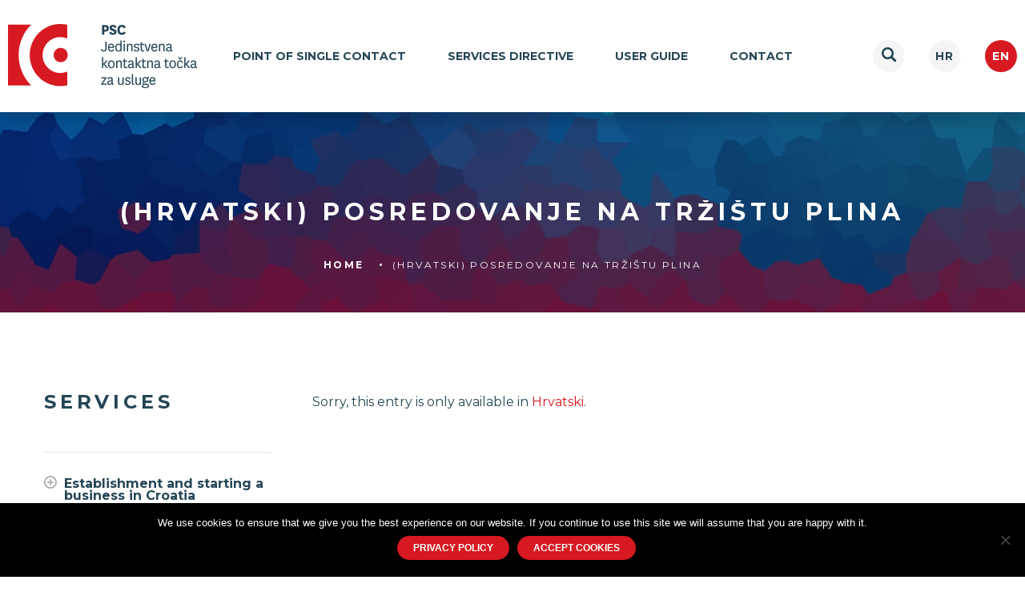

--- FILE ---
content_type: text/html; charset=UTF-8
request_url: https://psc.hr/en/hrvatski-posredovanje-na-trzistu-plina/
body_size: 8322
content:
<!DOCTYPE html>
<!--[if lt IE 7]>      <html class="no-js lt-ie9 lt-ie8 lt-ie7"> <![endif]-->
<!--[if IE 7]>         <html class="no-js lt-ie9 lt-ie8"> <![endif]-->
<!--[if IE 8]>         <html class="no-js lt-ie9"> <![endif]-->
<!--[if gt IE 8]><!--> <html class="no-js"> <!--<![endif]-->
<head>
    <meta charset="utf-8">
    <meta http-equiv="X-UA-Compatible" content="IE=edge,chrome=1">
    <title>(Hrvatski) Posredovanje na tržištu plina - Point of Single Contact</title>
    <meta name='robots' content='index, follow, max-image-preview:large, max-snippet:-1, max-video-preview:-1' />

	<!-- This site is optimized with the Yoast SEO plugin v22.6 - https://yoast.com/wordpress/plugins/seo/ -->
	<link rel="canonical" href="https://psc.hr/en/hrvatski-posredovanje-na-trzistu-plina/" />
	<meta property="og:locale" content="en_US" />
	<meta property="og:type" content="article" />
	<meta property="og:title" content="(Hrvatski) Posredovanje na tržištu plina - Point of Single Contact" />
	<meta property="og:description" content="Sorry, this entry is only available in Hrvatski." />
	<meta property="og:url" content="https://psc.hr/en/hrvatski-posredovanje-na-trzistu-plina/" />
	<meta property="og:site_name" content="Point of Single Contact" />
	<meta name="twitter:card" content="summary_large_image" />
	<script type="application/ld+json" class="yoast-schema-graph">{"@context":"https://schema.org","@graph":[{"@type":"WebPage","@id":"https://psc.hr/en/hrvatski-posredovanje-na-trzistu-plina/","url":"https://psc.hr/en/hrvatski-posredovanje-na-trzistu-plina/","name":"(Hrvatski) Posredovanje na tržištu plina - Point of Single Contact","isPartOf":{"@id":"https://psc.hr/en/#website"},"datePublished":"2017-02-17T12:53:00+00:00","dateModified":"2017-02-17T12:53:00+00:00","breadcrumb":{"@id":"https://psc.hr/en/hrvatski-posredovanje-na-trzistu-plina/#breadcrumb"},"inLanguage":"en-US","potentialAction":[{"@type":"ReadAction","target":["https://psc.hr/en/hrvatski-posredovanje-na-trzistu-plina/"]}]},{"@type":"BreadcrumbList","@id":"https://psc.hr/en/hrvatski-posredovanje-na-trzistu-plina/#breadcrumb","itemListElement":[{"@type":"ListItem","position":1,"name":"Home","item":"https://psc.hr/en/"},{"@type":"ListItem","position":2,"name":"(Hrvatski) Posredovanje na tržištu plina"}]},{"@type":"WebSite","@id":"https://psc.hr/en/#website","url":"https://psc.hr/en/","name":"Point of Single Contact","description":"Just another Point of Single Contact Croatia","potentialAction":[{"@type":"SearchAction","target":{"@type":"EntryPoint","urlTemplate":"https://psc.hr/en/?s={search_term_string}"},"query-input":"required name=search_term_string"}],"inLanguage":"en-US"}]}</script>
	<!-- / Yoast SEO plugin. -->


<script type="text/javascript">
/* <![CDATA[ */
window._wpemojiSettings = {"baseUrl":"https:\/\/s.w.org\/images\/core\/emoji\/15.0.3\/72x72\/","ext":".png","svgUrl":"https:\/\/s.w.org\/images\/core\/emoji\/15.0.3\/svg\/","svgExt":".svg","source":{"concatemoji":"https:\/\/psc.hr\/en\/wp-includes\/js\/wp-emoji-release.min.js?ver=6.5.7"}};
/*! This file is auto-generated */
!function(i,n){var o,s,e;function c(e){try{var t={supportTests:e,timestamp:(new Date).valueOf()};sessionStorage.setItem(o,JSON.stringify(t))}catch(e){}}function p(e,t,n){e.clearRect(0,0,e.canvas.width,e.canvas.height),e.fillText(t,0,0);var t=new Uint32Array(e.getImageData(0,0,e.canvas.width,e.canvas.height).data),r=(e.clearRect(0,0,e.canvas.width,e.canvas.height),e.fillText(n,0,0),new Uint32Array(e.getImageData(0,0,e.canvas.width,e.canvas.height).data));return t.every(function(e,t){return e===r[t]})}function u(e,t,n){switch(t){case"flag":return n(e,"\ud83c\udff3\ufe0f\u200d\u26a7\ufe0f","\ud83c\udff3\ufe0f\u200b\u26a7\ufe0f")?!1:!n(e,"\ud83c\uddfa\ud83c\uddf3","\ud83c\uddfa\u200b\ud83c\uddf3")&&!n(e,"\ud83c\udff4\udb40\udc67\udb40\udc62\udb40\udc65\udb40\udc6e\udb40\udc67\udb40\udc7f","\ud83c\udff4\u200b\udb40\udc67\u200b\udb40\udc62\u200b\udb40\udc65\u200b\udb40\udc6e\u200b\udb40\udc67\u200b\udb40\udc7f");case"emoji":return!n(e,"\ud83d\udc26\u200d\u2b1b","\ud83d\udc26\u200b\u2b1b")}return!1}function f(e,t,n){var r="undefined"!=typeof WorkerGlobalScope&&self instanceof WorkerGlobalScope?new OffscreenCanvas(300,150):i.createElement("canvas"),a=r.getContext("2d",{willReadFrequently:!0}),o=(a.textBaseline="top",a.font="600 32px Arial",{});return e.forEach(function(e){o[e]=t(a,e,n)}),o}function t(e){var t=i.createElement("script");t.src=e,t.defer=!0,i.head.appendChild(t)}"undefined"!=typeof Promise&&(o="wpEmojiSettingsSupports",s=["flag","emoji"],n.supports={everything:!0,everythingExceptFlag:!0},e=new Promise(function(e){i.addEventListener("DOMContentLoaded",e,{once:!0})}),new Promise(function(t){var n=function(){try{var e=JSON.parse(sessionStorage.getItem(o));if("object"==typeof e&&"number"==typeof e.timestamp&&(new Date).valueOf()<e.timestamp+604800&&"object"==typeof e.supportTests)return e.supportTests}catch(e){}return null}();if(!n){if("undefined"!=typeof Worker&&"undefined"!=typeof OffscreenCanvas&&"undefined"!=typeof URL&&URL.createObjectURL&&"undefined"!=typeof Blob)try{var e="postMessage("+f.toString()+"("+[JSON.stringify(s),u.toString(),p.toString()].join(",")+"));",r=new Blob([e],{type:"text/javascript"}),a=new Worker(URL.createObjectURL(r),{name:"wpTestEmojiSupports"});return void(a.onmessage=function(e){c(n=e.data),a.terminate(),t(n)})}catch(e){}c(n=f(s,u,p))}t(n)}).then(function(e){for(var t in e)n.supports[t]=e[t],n.supports.everything=n.supports.everything&&n.supports[t],"flag"!==t&&(n.supports.everythingExceptFlag=n.supports.everythingExceptFlag&&n.supports[t]);n.supports.everythingExceptFlag=n.supports.everythingExceptFlag&&!n.supports.flag,n.DOMReady=!1,n.readyCallback=function(){n.DOMReady=!0}}).then(function(){return e}).then(function(){var e;n.supports.everything||(n.readyCallback(),(e=n.source||{}).concatemoji?t(e.concatemoji):e.wpemoji&&e.twemoji&&(t(e.twemoji),t(e.wpemoji)))}))}((window,document),window._wpemojiSettings);
/* ]]> */
</script>
<link rel='stylesheet' id='olympos-css-css' href='https://psc.hr/en/wp-content/themes/olympos/style.css?ver=6.5.7' type='text/css' media='all' />
<link rel='stylesheet' id='icomoon-css-css' href='https://psc.hr/en/wp-content/themes/olympos/fonts/style.css?ver=6.5.7' type='text/css' media='all' />
<link rel='stylesheet' id='slick-css-css' href='https://psc.hr/en/wp-content/themes/olympos/slick/slick/slick.css?ver=6.5.7' type='text/css' media='all' />
<link rel='stylesheet' id='select-css-css' href='https://psc.hr/en/wp-content/themes/olympos/select2/dist/css/select2.css?ver=6.5.7' type='text/css' media='all' />
<style id='wp-emoji-styles-inline-css' type='text/css'>

	img.wp-smiley, img.emoji {
		display: inline !important;
		border: none !important;
		box-shadow: none !important;
		height: 1em !important;
		width: 1em !important;
		margin: 0 0.07em !important;
		vertical-align: -0.1em !important;
		background: none !important;
		padding: 0 !important;
	}
</style>
<link rel='stylesheet' id='wp-block-library-css' href='https://psc.hr/en/wp-includes/css/dist/block-library/style.min.css?ver=6.5.7' type='text/css' media='all' />
<style id='classic-theme-styles-inline-css' type='text/css'>
/*! This file is auto-generated */
.wp-block-button__link{color:#fff;background-color:#32373c;border-radius:9999px;box-shadow:none;text-decoration:none;padding:calc(.667em + 2px) calc(1.333em + 2px);font-size:1.125em}.wp-block-file__button{background:#32373c;color:#fff;text-decoration:none}
</style>
<style id='global-styles-inline-css' type='text/css'>
body{--wp--preset--color--black: #000000;--wp--preset--color--cyan-bluish-gray: #abb8c3;--wp--preset--color--white: #ffffff;--wp--preset--color--pale-pink: #f78da7;--wp--preset--color--vivid-red: #cf2e2e;--wp--preset--color--luminous-vivid-orange: #ff6900;--wp--preset--color--luminous-vivid-amber: #fcb900;--wp--preset--color--light-green-cyan: #7bdcb5;--wp--preset--color--vivid-green-cyan: #00d084;--wp--preset--color--pale-cyan-blue: #8ed1fc;--wp--preset--color--vivid-cyan-blue: #0693e3;--wp--preset--color--vivid-purple: #9b51e0;--wp--preset--gradient--vivid-cyan-blue-to-vivid-purple: linear-gradient(135deg,rgba(6,147,227,1) 0%,rgb(155,81,224) 100%);--wp--preset--gradient--light-green-cyan-to-vivid-green-cyan: linear-gradient(135deg,rgb(122,220,180) 0%,rgb(0,208,130) 100%);--wp--preset--gradient--luminous-vivid-amber-to-luminous-vivid-orange: linear-gradient(135deg,rgba(252,185,0,1) 0%,rgba(255,105,0,1) 100%);--wp--preset--gradient--luminous-vivid-orange-to-vivid-red: linear-gradient(135deg,rgba(255,105,0,1) 0%,rgb(207,46,46) 100%);--wp--preset--gradient--very-light-gray-to-cyan-bluish-gray: linear-gradient(135deg,rgb(238,238,238) 0%,rgb(169,184,195) 100%);--wp--preset--gradient--cool-to-warm-spectrum: linear-gradient(135deg,rgb(74,234,220) 0%,rgb(151,120,209) 20%,rgb(207,42,186) 40%,rgb(238,44,130) 60%,rgb(251,105,98) 80%,rgb(254,248,76) 100%);--wp--preset--gradient--blush-light-purple: linear-gradient(135deg,rgb(255,206,236) 0%,rgb(152,150,240) 100%);--wp--preset--gradient--blush-bordeaux: linear-gradient(135deg,rgb(254,205,165) 0%,rgb(254,45,45) 50%,rgb(107,0,62) 100%);--wp--preset--gradient--luminous-dusk: linear-gradient(135deg,rgb(255,203,112) 0%,rgb(199,81,192) 50%,rgb(65,88,208) 100%);--wp--preset--gradient--pale-ocean: linear-gradient(135deg,rgb(255,245,203) 0%,rgb(182,227,212) 50%,rgb(51,167,181) 100%);--wp--preset--gradient--electric-grass: linear-gradient(135deg,rgb(202,248,128) 0%,rgb(113,206,126) 100%);--wp--preset--gradient--midnight: linear-gradient(135deg,rgb(2,3,129) 0%,rgb(40,116,252) 100%);--wp--preset--font-size--small: 13px;--wp--preset--font-size--medium: 20px;--wp--preset--font-size--large: 36px;--wp--preset--font-size--x-large: 42px;--wp--preset--spacing--20: 0.44rem;--wp--preset--spacing--30: 0.67rem;--wp--preset--spacing--40: 1rem;--wp--preset--spacing--50: 1.5rem;--wp--preset--spacing--60: 2.25rem;--wp--preset--spacing--70: 3.38rem;--wp--preset--spacing--80: 5.06rem;--wp--preset--shadow--natural: 6px 6px 9px rgba(0, 0, 0, 0.2);--wp--preset--shadow--deep: 12px 12px 50px rgba(0, 0, 0, 0.4);--wp--preset--shadow--sharp: 6px 6px 0px rgba(0, 0, 0, 0.2);--wp--preset--shadow--outlined: 6px 6px 0px -3px rgba(255, 255, 255, 1), 6px 6px rgba(0, 0, 0, 1);--wp--preset--shadow--crisp: 6px 6px 0px rgba(0, 0, 0, 1);}:where(.is-layout-flex){gap: 0.5em;}:where(.is-layout-grid){gap: 0.5em;}body .is-layout-flex{display: flex;}body .is-layout-flex{flex-wrap: wrap;align-items: center;}body .is-layout-flex > *{margin: 0;}body .is-layout-grid{display: grid;}body .is-layout-grid > *{margin: 0;}:where(.wp-block-columns.is-layout-flex){gap: 2em;}:where(.wp-block-columns.is-layout-grid){gap: 2em;}:where(.wp-block-post-template.is-layout-flex){gap: 1.25em;}:where(.wp-block-post-template.is-layout-grid){gap: 1.25em;}.has-black-color{color: var(--wp--preset--color--black) !important;}.has-cyan-bluish-gray-color{color: var(--wp--preset--color--cyan-bluish-gray) !important;}.has-white-color{color: var(--wp--preset--color--white) !important;}.has-pale-pink-color{color: var(--wp--preset--color--pale-pink) !important;}.has-vivid-red-color{color: var(--wp--preset--color--vivid-red) !important;}.has-luminous-vivid-orange-color{color: var(--wp--preset--color--luminous-vivid-orange) !important;}.has-luminous-vivid-amber-color{color: var(--wp--preset--color--luminous-vivid-amber) !important;}.has-light-green-cyan-color{color: var(--wp--preset--color--light-green-cyan) !important;}.has-vivid-green-cyan-color{color: var(--wp--preset--color--vivid-green-cyan) !important;}.has-pale-cyan-blue-color{color: var(--wp--preset--color--pale-cyan-blue) !important;}.has-vivid-cyan-blue-color{color: var(--wp--preset--color--vivid-cyan-blue) !important;}.has-vivid-purple-color{color: var(--wp--preset--color--vivid-purple) !important;}.has-black-background-color{background-color: var(--wp--preset--color--black) !important;}.has-cyan-bluish-gray-background-color{background-color: var(--wp--preset--color--cyan-bluish-gray) !important;}.has-white-background-color{background-color: var(--wp--preset--color--white) !important;}.has-pale-pink-background-color{background-color: var(--wp--preset--color--pale-pink) !important;}.has-vivid-red-background-color{background-color: var(--wp--preset--color--vivid-red) !important;}.has-luminous-vivid-orange-background-color{background-color: var(--wp--preset--color--luminous-vivid-orange) !important;}.has-luminous-vivid-amber-background-color{background-color: var(--wp--preset--color--luminous-vivid-amber) !important;}.has-light-green-cyan-background-color{background-color: var(--wp--preset--color--light-green-cyan) !important;}.has-vivid-green-cyan-background-color{background-color: var(--wp--preset--color--vivid-green-cyan) !important;}.has-pale-cyan-blue-background-color{background-color: var(--wp--preset--color--pale-cyan-blue) !important;}.has-vivid-cyan-blue-background-color{background-color: var(--wp--preset--color--vivid-cyan-blue) !important;}.has-vivid-purple-background-color{background-color: var(--wp--preset--color--vivid-purple) !important;}.has-black-border-color{border-color: var(--wp--preset--color--black) !important;}.has-cyan-bluish-gray-border-color{border-color: var(--wp--preset--color--cyan-bluish-gray) !important;}.has-white-border-color{border-color: var(--wp--preset--color--white) !important;}.has-pale-pink-border-color{border-color: var(--wp--preset--color--pale-pink) !important;}.has-vivid-red-border-color{border-color: var(--wp--preset--color--vivid-red) !important;}.has-luminous-vivid-orange-border-color{border-color: var(--wp--preset--color--luminous-vivid-orange) !important;}.has-luminous-vivid-amber-border-color{border-color: var(--wp--preset--color--luminous-vivid-amber) !important;}.has-light-green-cyan-border-color{border-color: var(--wp--preset--color--light-green-cyan) !important;}.has-vivid-green-cyan-border-color{border-color: var(--wp--preset--color--vivid-green-cyan) !important;}.has-pale-cyan-blue-border-color{border-color: var(--wp--preset--color--pale-cyan-blue) !important;}.has-vivid-cyan-blue-border-color{border-color: var(--wp--preset--color--vivid-cyan-blue) !important;}.has-vivid-purple-border-color{border-color: var(--wp--preset--color--vivid-purple) !important;}.has-vivid-cyan-blue-to-vivid-purple-gradient-background{background: var(--wp--preset--gradient--vivid-cyan-blue-to-vivid-purple) !important;}.has-light-green-cyan-to-vivid-green-cyan-gradient-background{background: var(--wp--preset--gradient--light-green-cyan-to-vivid-green-cyan) !important;}.has-luminous-vivid-amber-to-luminous-vivid-orange-gradient-background{background: var(--wp--preset--gradient--luminous-vivid-amber-to-luminous-vivid-orange) !important;}.has-luminous-vivid-orange-to-vivid-red-gradient-background{background: var(--wp--preset--gradient--luminous-vivid-orange-to-vivid-red) !important;}.has-very-light-gray-to-cyan-bluish-gray-gradient-background{background: var(--wp--preset--gradient--very-light-gray-to-cyan-bluish-gray) !important;}.has-cool-to-warm-spectrum-gradient-background{background: var(--wp--preset--gradient--cool-to-warm-spectrum) !important;}.has-blush-light-purple-gradient-background{background: var(--wp--preset--gradient--blush-light-purple) !important;}.has-blush-bordeaux-gradient-background{background: var(--wp--preset--gradient--blush-bordeaux) !important;}.has-luminous-dusk-gradient-background{background: var(--wp--preset--gradient--luminous-dusk) !important;}.has-pale-ocean-gradient-background{background: var(--wp--preset--gradient--pale-ocean) !important;}.has-electric-grass-gradient-background{background: var(--wp--preset--gradient--electric-grass) !important;}.has-midnight-gradient-background{background: var(--wp--preset--gradient--midnight) !important;}.has-small-font-size{font-size: var(--wp--preset--font-size--small) !important;}.has-medium-font-size{font-size: var(--wp--preset--font-size--medium) !important;}.has-large-font-size{font-size: var(--wp--preset--font-size--large) !important;}.has-x-large-font-size{font-size: var(--wp--preset--font-size--x-large) !important;}
.wp-block-navigation a:where(:not(.wp-element-button)){color: inherit;}
:where(.wp-block-post-template.is-layout-flex){gap: 1.25em;}:where(.wp-block-post-template.is-layout-grid){gap: 1.25em;}
:where(.wp-block-columns.is-layout-flex){gap: 2em;}:where(.wp-block-columns.is-layout-grid){gap: 2em;}
.wp-block-pullquote{font-size: 1.5em;line-height: 1.6;}
</style>
<link rel='stylesheet' id='contact-form-7-css' href='https://psc.hr/en/wp-content/plugins/contact-form-7/includes/css/styles.css?ver=5.9.4' type='text/css' media='all' />
<link rel='stylesheet' id='cookie-notice-front-css' href='https://psc.hr/en/wp-content/plugins/cookie-notice/css/front.min.css?ver=2.4.16' type='text/css' media='all' />
<link rel='stylesheet' id='native_lang_select-css' href='https://psc.hr/en/wp-content/plugins/zanto/css/ls_2014_v0-1-3.css?ver=0.3.4' type='text/css' media='all' />
<script type="text/javascript" src="https://psc.hr/en/wp-includes/js/jquery/jquery.min.js?ver=3.7.1" id="jquery-core-js"></script>
<script type="text/javascript" src="https://psc.hr/en/wp-includes/js/jquery/jquery-migrate.min.js?ver=3.4.1" id="jquery-migrate-js"></script>
<script type="text/javascript" id="cookie-notice-front-js-before">
/* <![CDATA[ */
var cnArgs = {"ajaxUrl":"https:\/\/psc.hr\/en\/wp-admin\/admin-ajax.php","nonce":"1106429d83","hideEffect":"fade","position":"bottom","onScroll":false,"onScrollOffset":100,"onClick":false,"cookieName":"cookie_notice_accepted","cookieTime":2592000,"cookieTimeRejected":2592000,"globalCookie":false,"redirection":false,"cache":false,"revokeCookies":false,"revokeCookiesOpt":"automatic"};
/* ]]> */
</script>
<script type="text/javascript" src="https://psc.hr/en/wp-content/plugins/cookie-notice/js/front.min.js?ver=2.4.16" id="cookie-notice-front-js"></script>
<link rel="https://api.w.org/" href="https://psc.hr/en/wp-json/" /><link rel="alternate" type="application/json" href="https://psc.hr/en/wp-json/wp/v2/pages/351" /><link rel="EditURI" type="application/rsd+xml" title="RSD" href="https://psc.hr/en/xmlrpc.php?rsd" />
<meta name="generator" content="WordPress 6.5.7" />
<link rel='shortlink' href='https://psc.hr/en/?p=351' />
<link rel="alternate" type="application/json+oembed" href="https://psc.hr/en/wp-json/oembed/1.0/embed?url=https%3A%2F%2Fpsc.hr%2Fen%2Fhrvatski-posredovanje-na-trzistu-plina%2F" />
<link rel="alternate" type="text/xml+oembed" href="https://psc.hr/en/wp-json/oembed/1.0/embed?url=https%3A%2F%2Fpsc.hr%2Fen%2Fhrvatski-posredovanje-na-trzistu-plina%2F&#038;format=xml" />
<meta name="generator" content="Zanto ver:0.3.4 tm:0" />
<style type="text/css">.recentcomments a{display:inline !important;padding:0 !important;margin:0 !important;}</style>		<style type="text/css" id="wp-custom-css">
			/*
You can add your own CSS here.

Click the help icon above to learn more.
*/

.bannerPage h1 {
    max-height: 58px;
    display: -webkit-box;
    -webkit-line-clamp: 2;
    -webkit-box-orient: vertical;
    overflow: hidden;
    text-overflow: ellipsis;
}
/*
You can add your own CSS here.

Click the help icon above to learn more.
*/
span.prilog {
  position:relative;
margin-bottom: 30px;
display: block;
}
span.prilog:before {
  content:"Upload file";
  position:absolute;
  left:0;
  color:#fff;
  text-align:center;
    width: auto;
    border: 0;
    border-radius: 30px;
    height: 60px;
    padding: 0 30px;
    color: #fff;
    background-color: #d71921;
    border-radius: 30px;
    text-transform: uppercase;
    font-weight: bold;
    letter-spacing: .2em;
    transition: all 0.2s ease-in-out;
    cursor: pointer;
line-height: 60px;
font-size: 11px;
}
span.prilog>input {
  visibility:hidden;
}
.contactForm .inputWrap label.inputLabel {
    margin-bottom: 20px;
    font-weight: bold;
	color: #244656;
    font-size: 16px;
    font-size: 1.6rem;
    line-height: 24px;
}
.cn-button {
	padding: 0 20px;
margin: 10px 0;
    font-size: 12px;
display: inline-block;
float: right;
    height: 30px;
line-height: 30px;
    color: #fff;
    background-color: #d71921;
    border-radius: 20px;
    text-transform: uppercase;
    font-weight: bold;
    transition: all 0.2s ease-in-out;
}
#cn-notice-text a {
color: #d71921;
}
.cookie-notice-container {
margin: 0 auto;
    max-width: 1170px;
}
.notice-text {
    float: left;
    width: calc(100% - 180px);
    text-align: left;
}		</style>
		    <meta name='viewport' content='width=device-width, initial-scale=1, maximum-scale=1, user-scalable=no' />
</head>
<body class="page-template-default page page-id-351 cookies-not-set">

<header>
	<div class="clearfix containerBig">
		<div class="mainLogo">
			<a href="https://psc.hr/en">
				<img class="logoBig" src="https://psc.hr/en/wp-content/themes/olympos/images/naslovna.png">				
			</a>
		</div>
		<div class="mainMenu">	
				
		<ul id="menu-main" class="menu"><li id="menu-item-469" class="menu-item menu-item-type-post_type menu-item-object-page menu-item-469"><a href="https://psc.hr/en/point-of-single-contact/">Point of Single Contact</a></li>
<li id="menu-item-2662" class="menu-item menu-item-type-post_type menu-item-object-page menu-item-2662"><a href="https://psc.hr/en/services-directive/">SERVICES DIRECTIVE</a></li>
<li id="menu-item-470" class="menu-item menu-item-type-post_type menu-item-object-page menu-item-470"><a href="https://psc.hr/en/user-guide/">User guide</a></li>
<li id="menu-item-97" class="menu-item menu-item-type-post_type menu-item-object-page menu-item-97"><a href="https://psc.hr/en/contact/">Contact</a></li>
</ul>		</div>
		<div class="langSwitch">			
			<div class="searchMain">
			    <form class="searchbox" role="search" method="get" action="https://psc.hr/en/">
			        <input type="search" placeholder="Enter a keyword" name="s" class="searchbox-input" onkeyup="buttonUp();" required>
			        <button type="submit" class="searchbox-submit" value=""><span class="icon-musica-searcher"></span></button>
			        <span class="searchbox-icon"><span class="icon-musica-searcher"></span></span>
			    </form>
			</div>
			
			<div class="langs en">
				
					<div class="zwt_">
				<ul class="zwt_ls_list">
											<li>
							<a rel="alternate" hreflang="en" style="background: url(https://psc.hr/en/wp-content/plugins/zanto/images/flags/en_US.png) no-repeat scroll left center;" href="/en/hrvatski-posredovanje-na-trzistu-plina/">
				<span  class="zwt_lang_sel_current">English</span>							</a>
						</li>
									<li>
							<a rel="alternate" hreflang="hr" style="background: url(https://psc.hr/en/wp-content/plugins/zanto/images/flags/hr.png) no-repeat scroll left center;" href="https://psc.hr?p=3550">
				<span  class="zwt_lang_sel_native">Hrvatski</span> 
			<span  class="zwt_lang_sel_translated"> 
			  (Croatian) 
		   </span>							</a>
						</li>
			                      
				</ul>
				<div style="clear:both"></div>

			</div>

					</div>
			
		</div>
	</div>
</header>
<div class="separator"></div>
        
        

        
     	
       
<div class="containerFull">
	<div class="bannerPage" style="background-image: url('https://psc.hr/en/wp-content/uploads/sites/2/2019/11/banner_sliderbg-1-Copy_distort_crystalize_30-5multiple_cr.jpg');">	
		<h1>(Hrvatski) Posredovanje na tržištu plina</h1>
		<div class="breadcrumbs"><span itemscope itemtype="http://data-vocabulary.org/Breadcrumb"><a href="https://psc.hr/en/" itemprop="url"><span itemprop="title">home</span></a></span> <span class="sep"></span> <span class="current">(Hrvatski) Posredovanje na tržištu plina</span></div><!-- .breadcrumbs -->	</div>
</div>

<div class="containerSmall pageContainer">
				 
	<div class="mainContent clearfix">
		<div class="sidebarMenu">
			<h3>Services</h3>
			

			<ul id="menu-sidebar" class="menu"><li id="menu-item-69" class="menu-item menu-item-type-post_type menu-item-object-page menu-item-has-children menu-item-69"><a href="https://psc.hr/en/establishment/">Establishment and starting a business in Croatia</a>
<ul class="sub-menu">
	<li id="menu-item-73" class="menu-item menu-item-type-post_type menu-item-object-page menu-item-73"><a href="https://psc.hr/en/investing-in-croatia/">Investing in Croatia</a></li>
	<li id="menu-item-75" class="menu-item menu-item-type-post_type menu-item-object-page menu-item-75"><a href="https://psc.hr/en/companies/">Companies in Croatia</a></li>
	<li id="menu-item-1424" class="menu-item menu-item-type-post_type menu-item-object-page menu-item-1424"><a href="https://psc.hr/en/changing-a-legal-form-transformation-of-companies/">Changing a legal form – transformation of companies</a></li>
	<li id="menu-item-77" class="menu-item menu-item-type-post_type menu-item-object-page menu-item-77"><a href="https://psc.hr/en/crafts/">Crafts in Croatia</a></li>
	<li id="menu-item-76" class="menu-item menu-item-type-post_type menu-item-object-page menu-item-76"><a href="https://psc.hr/en/branch-offices/">Branch offices</a></li>
	<li id="menu-item-79" class="menu-item menu-item-type-post_type menu-item-object-page menu-item-79"><a href="https://psc.hr/en/representative-offices/">Representative offices</a></li>
	<li id="menu-item-661" class="menu-item menu-item-type-post_type menu-item-object-page menu-item-661"><a href="https://psc.hr/en/sectoral-requirements-for-establishment/">Sectoral requirements for establishment</a></li>
</ul>
</li>
<li id="menu-item-1415" class="menu-item menu-item-type-post_type menu-item-object-page menu-item-has-children menu-item-1415"><a href="https://psc.hr/en/running-a-business/">Running a business</a>
<ul class="sub-menu">
	<li id="menu-item-1412" class="menu-item menu-item-type-post_type menu-item-object-page menu-item-has-children menu-item-1412"><a href="https://psc.hr/en/connection-to-utilities/">Connection to Utilities</a>
	<ul class="sub-menu">
		<li id="menu-item-1411" class="menu-item menu-item-type-post_type menu-item-object-page menu-item-1411"><a href="https://psc.hr/en/connection-to-the-electricity-grid/">Connection to the electricity grid</a></li>
		<li id="menu-item-1410" class="menu-item menu-item-type-post_type menu-item-object-page menu-item-1410"><a href="https://psc.hr/en/connection-to-the-gas-system/">Connection to the gas system</a></li>
	</ul>
</li>
	<li id="menu-item-80" class="menu-item menu-item-type-post_type menu-item-object-page menu-item-80"><a href="https://psc.hr/en/taxes-social-security-personal-identification-number/">Taxes, Social security, Personal identification number</a></li>
	<li id="menu-item-81" class="menu-item menu-item-type-post_type menu-item-object-page menu-item-81"><a href="https://psc.hr/en/stay-and-work/">Stay and work</a></li>
	<li id="menu-item-82" class="menu-item menu-item-type-post_type menu-item-object-page menu-item-82"><a href="https://psc.hr/en/work-of-foreigners/">Work of foreigners</a></li>
	<li id="menu-item-83" class="menu-item menu-item-type-post_type menu-item-object-page menu-item-83"><a href="https://psc.hr/en/free-movement-goods/">Free movement of goods</a></li>
	<li id="menu-item-85" class="menu-item menu-item-type-post_type menu-item-object-page menu-item-85"><a href="https://psc.hr/en/business-standards/">Business standards</a></li>
	<li id="menu-item-86" class="menu-item menu-item-type-post_type menu-item-object-page menu-item-86"><a href="https://psc.hr/en/public-procurement/">Public procurement</a></li>
	<li id="menu-item-88" class="menu-item menu-item-type-post_type menu-item-object-page menu-item-88"><a href="https://psc.hr/en/expert-in-mining-2/">Expert in mining</a></li>
</ul>
</li>
<li id="menu-item-89" class="menu-item menu-item-type-post_type menu-item-object-page menu-item-has-children menu-item-89"><a href="https://psc.hr/en/company-closure/">Closing a company</a>
<ul class="sub-menu">
	<li id="menu-item-1427" class="menu-item menu-item-type-post_type menu-item-object-page menu-item-1427"><a href="https://psc.hr/en/closing-a-company-shortened-procedure-without-liquidation/">Closing a company – shortened procedure, without liquidation</a></li>
	<li id="menu-item-90" class="menu-item menu-item-type-post_type menu-item-object-page menu-item-90"><a href="https://psc.hr/en/liquidation/">Liquidation</a></li>
	<li id="menu-item-91" class="menu-item menu-item-type-post_type menu-item-object-page menu-item-91"><a href="https://psc.hr/en/bankruptcy/">Bankruptcy</a></li>
</ul>
</li>
<li id="menu-item-70" class="menu-item menu-item-type-post_type menu-item-object-page menu-item-70"><a href="https://psc.hr/en/freedom-provide-services/">Freedom to provide services</a></li>
<li id="menu-item-78" class="menu-item menu-item-type-post_type menu-item-object-page menu-item-78"><a href="https://psc.hr/en/professional-qualifications/">Professional qualifications</a></li>
<li id="menu-item-71" class="menu-item menu-item-type-post_type menu-item-object-page menu-item-71"><a href="https://psc.hr/en/sectoral-requirements/">Sectoral requirements</a></li>
<li id="menu-item-554" class="menu-item menu-item-type-post_type menu-item-object-page menu-item-554"><a href="https://psc.hr/en/user-guide/">User guide</a></li>
<li id="menu-item-1631" class="menu-item menu-item-type-post_type menu-item-object-page menu-item-1631"><a href="https://psc.hr/en/contact/">Contact</a></li>
<li id="menu-item-2649" class="menu-item menu-item-type-post_type menu-item-object-page menu-item-2649"><a href="https://psc.hr/en/doing-business-in-europe/">Doing business in Europe</a></li>
</ul>		</div>
		<div class="content wysiwyg">
			<div class="content_center">
<div class="three_quarter right_col">
<div class="body-text">
<p>Sorry, this entry is only available in <a href="http://psc.hgk.hr/usluge-u-rh/uvjeti-za-obavljanje-djelatnosti/posredovanje-na-trzistu-plina/">Hrvatski</a>.</p>
</div>
</div>
</div>
<div class="footer_vspacing"></div>
<div class="footer_box"></div>
		</div>
	</div> 

	<!-- Accordion -->

		
	<!-- Feedback -->
	<div class="containerSmall feedback">				
		<h2 class="pointTitle feedBackTitle">Did you find this page helpful? Give us your feedback.</h2>
				
		
<div class="wpcf7 no-js" id="wpcf7-f645-o1" lang="en-US" dir="ltr">
<div class="screen-reader-response"><p role="status" aria-live="polite" aria-atomic="true"></p> <ul></ul></div>
<form action="/en/hrvatski-posredovanje-na-trzistu-plina/#wpcf7-f645-o1" method="post" class="wpcf7-form init" aria-label="Contact form" novalidate="novalidate" data-status="init">
<div style="display: none;">
<input type="hidden" name="_wpcf7" value="645" />
<input type="hidden" name="_wpcf7_version" value="5.9.4" />
<input type="hidden" name="_wpcf7_locale" value="en_US" />
<input type="hidden" name="_wpcf7_unit_tag" value="wpcf7-f645-o1" />
<input type="hidden" name="_wpcf7_container_post" value="0" />
<input type="hidden" name="_wpcf7_posted_data_hash" value="" />
</div>
<span class="wpcf7-form-control-wrap predmet" data-name="predmet"><input type="hidden" name="predmet" id="" class="wpcf7-form-control wpcf7-hidden wpcf7dtx wpcf7dtx-hidden" aria-invalid="false" value="(Hrvatski) Posredovanje na tržištu plina" /></span>
<div class="featuredBlock">
	<p><strong><a href="http://foq.youreurope.europa.eu/info-service-ft?lang=en" target="_blank">Help us improve</a></strong>
	</p>
</div>
<div class="featuredBlock">
	<p><strong><a href="https://asf.youreurope.europa.eu/?lang=en" target="_blank">Do you need help?</a></strong>
	</p>
</div>
<div class="featuredBlock">
	<p><strong><a href="https://fosmo.youreurope.europa.eu/?lang=en" target="_blank">Report an obstacle</a></strong>
	</p>
</div><div class="wpcf7-response-output" aria-hidden="true"></div>
</form>
</div>
	</div>
</div>
<footer>
	<!-- Sign form -->
		<!-- Bottom links -->
	<div class="containerFull clearfix">
					<div class="bottomLinks clearfix">
							<div class="bottomLink" style="background-image: url('https://psc.hr/en/wp-content/uploads/sites/2/2024/08/Capture.png');">
					<a href="https://digitalnakomora.hr"></a>		
				</div>
			    				<div class="bottomLink" style="background-image: url('https://psc.hr/en/wp-content/uploads/sites/2/2024/08/MINGO-logo.jpg');">
					<a href="https://mingo.gov.hr/o-ministarstvu-1065/djelokrug/uprava-za-trgovinu-i-politiku-javne-nabave/slobodno-trziste-usluga-i-roba/liberalizacija-trzista-usluga/7028"></a>		
				</div>
			    				<div class="bottomLink" style="background-image: url('https://psc.hr/en/wp-content/uploads/sites/2/2017/05/CUT-Sen.png');">
					<a href="http://www.cut.hr/"></a>		
				</div>
			    			</div>
			
	<!-- Bottom bar -->
	<div class="bottomBar">
		<div class="containerFull">
			<p>© 2025. Point of Single Contact. All rights reserved.</p>
			<a class="gaussLink" href="http://gauss.hr/"><img src="https://psc.hr/en/wp-content/themes/olympos/images/gauss.png"></a>
		</div>		
	</div>	
</footer>
<script type="text/javascript" src="https://psc.hr/en/wp-content/themes/olympos/js/olympos.min.js?ver=1.0" id="olympos-js-js"></script>
<script type="text/javascript" src="https://psc.hr/en/wp-content/themes/olympos//slick/slick/slick.min.js?ver=1.0" id="slick-js-js"></script>
<script type="text/javascript" src="https://psc.hr/en/wp-content/themes/olympos//select2/dist/js/select2.full.min.js?ver=1.0" id="select-js-js"></script>
<script type="text/javascript" src="https://psc.hr/en/wp-content/plugins/contact-form-7/includes/swv/js/index.js?ver=5.9.4" id="swv-js"></script>
<script type="text/javascript" id="contact-form-7-js-extra">
/* <![CDATA[ */
var wpcf7 = {"api":{"root":"https:\/\/psc.hr\/en\/wp-json\/","namespace":"contact-form-7\/v1"}};
/* ]]> */
</script>
<script type="text/javascript" src="https://psc.hr/en/wp-content/plugins/contact-form-7/includes/js/index.js?ver=5.9.4" id="contact-form-7-js"></script>

		<!-- Cookie Notice plugin v2.4.16 by Hu-manity.co https://hu-manity.co/ -->
		<div id="cookie-notice" role="dialog" class="cookie-notice-hidden cookie-revoke-hidden cn-position-bottom" aria-label="Cookie Notice" style="background-color: rgba(0,0,0,1);"><div class="cookie-notice-container" style="color: #fff"><span id="cn-notice-text" class="cn-text-container">We use cookies to ensure that we give you the best experience on our website. If you continue to use this site we will assume that you are happy with it.</span><span id="cn-notice-buttons" class="cn-buttons-container"><a href="#" id="cn-accept-cookie" data-cookie-set="accept" class="cn-set-cookie cn-button cn-button-custom button" aria-label="Accept Cookies">Accept Cookies</a><a href="https://psc.hr/en/privacy-policy/" target="_blank" id="cn-more-info" class="cn-more-info cn-button cn-button-custom button" aria-label="Privacy policy">Privacy policy</a></span><span id="cn-close-notice" data-cookie-set="accept" class="cn-close-icon" title="No"></span></div>
			
		</div>
		<!-- / Cookie Notice plugin --><script>(function(i,s,o,g,r,a,m){i['GoogleAnalyticsObject']=r;i[r]=i[r]||function(){(i[r].q=i[r].q||[]).push(arguments)},i[r].l=1*new Date();a=s.createElement(o),m=s.getElementsByTagName(o)[0];a.async=1;a.src=g;m.parentNode.insertBefore(a,m)})(window,document,'script','https://www.google-analytics.com/analytics.js','ga');ga('create', 'UA-54443388-4', 'auto');ga('send', 'pageview');</script>
</body>
</html>

--- FILE ---
content_type: text/css
request_url: https://psc.hr/en/wp-content/themes/olympos/style.css?ver=6.5.7
body_size: 6479
content:
/*!
Theme Name: Olympos
Description: Blank Wordpress Theme
Version: 3.0
Author: Ivan Dorić
Author URI: http://www.watch-learn.com/
Tags: starter theme, light, sass, gulp, livereload

        The CSS, XHTML is released under GPL:
        http://www.opensource.org/licenses/gpl-license.php

*/@import url("https://fonts.googleapis.com/css?family=Montserrat:400,600,700&subset=latin-ext");html,body,div,span,applet,object,iframe,h1,h2,h3,h4,h5,h6,p,blockquote,pre,a,abbr,acronym,address,big,cite,code,del,dfn,em,img,ins,kbd,q,s,samp,small,strike,strong,sub,sup,tt,var,b,u,i,center,dl,dt,dd,ol,ul,li,fieldset,form,label,legend,table,caption,tbody,tfoot,thead,tr,th,td,article,aside,canvas,details,embed,figure,figcaption,footer,header,hgroup,menu,nav,output,ruby,section,summary,time,mark,audio,video{border:0;font-size:100%;font:inherit;vertical-align:baseline;margin:0;padding:0}article,aside,details,figcaption,figure,footer,header,hgroup,menu,nav,section{display:block}body{line-height:1}ol,ul{list-style:none}blockquote,q{quotes:none}blockquote:before,blockquote:after,q:before,q:after{content:none}table{border-collapse:collapse;border-spacing:0}html,body{font-family:"Montserrat",sans-serif !important;font-size:62.5% !important}input,textarea{font-family:"Montserrat",sans-serif !important;color:#000}input::-webkit-input-placeholder,textarea::-webkit-input-placeholder{font-family:"Montserrat",sans-serif !important;color:#000}input::-moz-placeholder,textarea::-moz-placeholder{opacity:1;font-family:"Montserrat",sans-serif !important;color:#000}input:-moz-placeholder,textarea:-moz-placeholder{opacity:1;font-family:"Montserrat",sans-serif !important;color:#000}input:-ms-input-placeholder,textarea:-ms-input-placeholder{font-family:"Montserrat",sans-serif !important;color:#000}li{font-size:14px;font-size:1.4rem}.containerBig,.containerFull,.containerSmall{width:100%;margin:0 auto;position:relative}.containerBig{max-width:1720px}.containerSmall{max-width:1170px}.containerFull{max-width:1920px}* html .clearfix{height:1%;overflow:visible}*+html .clearfix{min-height:1%}.clearfix:after{clear:both;content:".";display:block;height:0;visibility:hidden;font-size:0}.clr{clear:both}::-webkit-input-placeholder{color:#244656}:-moz-placeholder{color:#244656}::-moz-placeholder{color:#244656}:-ms-input-placeholder{color:#244656}strong{font-weight:bold}.pointTitle{text-align:center;font-size:24px;font-size:2.4rem;margin-bottom:50px;font-weight:bold;text-transform:uppercase;position:relative;line-height:35px;letter-spacing:0.2em;padding-left:25px}.pointTitle:before{content:'';display:block;width:22px;height:22px;position:absolute;left:0;top:7px;background-color:#d71921;border-radius:50%}body{-webkit-font-smoothing:antialiased}*{box-sizing:border-box}*:focus{outline:0}h1,h2,h3,h4,h5,h6{color:#244656}p{color:#244656;font-size:16px;font-size:1.6rem;line-height:24px;margin-bottom:30px}a{text-decoration:none;color:#244656}a:hover{color:#d71921}button{font-family:"Montserrat",sans-serif !important}button,input.submit-btn{background:none;border:none;padding:0;cursor:pointer}button,a,input{transition:all 0.2s ease-in-out}button:focus,a:focus,input:focus{outline:0}img{max-width:100%;height:auto}.rotate180{transform:rotate(180deg)}header{height:140px;position:absolute;top:0;left:0;right:0;background-color:#fff;z-index:9999999999;transition:all 0.2s ease-in-out;box-shadow:0px 10px 20px 0px rgba(0,0,0,0.2)}header.fixed{position:fixed}.separator{height:140px}.mainLogo{position:absolute;left:0;top:30px}.langSwitch{position:absolute;right:0;top:50px}.langSwitch .searchMain{position:absolute;right:140px}.langSwitch .searchbox{position:relative;min-width:40px;width:0%;height:40px;float:right;overflow:hidden;transition:all 0.2s ease-in-out;border-radius:40px}.langSwitch .searchbox-input{top:0;right:0;border:0;outline:0;background:#f5f5f7;width:100%;height:40px;margin:0;padding-left:20px;font-size:14px;color:#244656;border-radius:40px}.langSwitch .searchbox-icon,.langSwitch .searchbox-submit{width:40px;height:40px;display:block;position:absolute;top:0;font-size:18px;font-size:1.8rem;right:0;padding:0;margin:0;border:0;border-radius:40px;outline:0;line-height:40px;text-align:center;cursor:pointer;color:#244656;background:#f5f5f7}.langSwitch .searchbox-icon{transition:all 0.2s ease-in-out}.langSwitch .searchbox-icon:hover{color:#fff;background-color:#d71921}.langSwitch .searchbox-open{width:310px}.langSwitch .searchbox-open .searchbox-input{padding-right:50px}.langSwitch .langs{float:right}.langSwitch .langs.hr a[hreflang="hr"]{background:#d71921 !important}.langSwitch .langs.hr a[hreflang="hr"]:before{color:#fff}.langSwitch .langs.en li:first-of-type{float:right;margin-right:0 !important}.langSwitch .langs.en a[hreflang="en"]{background:#d71921 !important}.langSwitch .langs.en a[hreflang="en"]:before{color:#fff}.langSwitch .langs ul.zwt_ls_list{display:block;width:110px}.langSwitch .langs ul.zwt_ls_list li{display:inline-block}.langSwitch .langs ul.zwt_ls_list li a{float:left;padding-left:0;width:40px;height:40px;background:#f5f5f7 !important;border-radius:40px;line-height:40px;color:transparent;text-align:center;overflow:hidden}.langSwitch .langs ul.zwt_ls_list li a[hreflang="hr"]:before{content:'hr'}.langSwitch .langs ul.zwt_ls_list li a[hreflang="en"]:before{content:'en'}.langSwitch .langs ul.zwt_ls_list li a:before{color:#244656;text-transform:uppercase;letter-spacing:.1em;font-weight:bold}.langSwitch .langs ul.zwt_ls_list li a:hover,.langSwitch .langs ul.zwt_ls_list li a.current{background:#d71921 !important}.langSwitch .langs ul.zwt_ls_list li a:hover:before,.langSwitch .langs ul.zwt_ls_list li a.current:before{color:#fff}.langSwitch .langs ul.zwt_ls_list li a span.zwt_lang_sel_current{display:none}.langSwitch .langs ul.zwt_ls_list li:first-of-type{margin-right:25px}.mainMenu{width:100%}.mainMenu ul{text-align:center}.mainMenu ul li{display:inline-block;line-height:140px;margin:0 25px}.mainMenu ul li a{text-transform:uppercase;color:#244656;font-weight:bold}.mainMenu ul li a:hover{color:#d71921}.mainMenu ul li:first-of-type{margin-left:0}.mainMenu ul li:last-of-type{margin-right:0}.mainMenu ul li.current-menu-item a{color:#d71921}.banner{background-image:url("./images/sliderbg.jpg");background-size:cover;background-position:center;margin-bottom:100px;height:calc(100vh - 140px);overflow:hidden}.banner .scrollLink{display:inline-block}.banner .slider{margin-bottom:100px}.banner .slider .contentWrap{padding:0 170px}.banner .slider .slick-arrow{position:absolute;bottom:12px;font-size:24px;font-size:2.4rem;color:#fff;cursor:pointer;z-index:90;transition:all 0.2s ease-in-out}.banner .slider .slick-arrow:hover{color:#d71921}.banner .slider .slick-arrow.prevArrow{left:100px}.banner .slider .slick-arrow.nextArrow{right:100px}.banner .slide{padding-top:160px;text-align:center}.banner .slide h2{color:#fff;font-weight:bold;text-transform:uppercase;font-size:48px;font-size:4.8rem;margin-bottom:100px}.banner .slide .content p{color:#fff;font-size:24px;font-size:2.4rem;line-height:48px;margin:0 auto;width:100%;max-width:970px}.banner .search-box{text-align:center;width:100%;max-width:830px;margin:0 auto}.banner .search-box input,.banner .search-box button{display:inline-block}.banner .search-box input{width:70.48193%;float:left;background-color:transparent !important;border:3px solid #fff;border-radius:30px;height:60px;font-size:18px;font-size:1.8rem;color:#fff;padding-left:30px}.banner .search-box input::-webkit-input-placeholder{color:#fff}.banner .search-box input:-moz-placeholder{color:#fff}.banner .search-box input::-moz-placeholder{color:#fff}.banner .search-box input:-ms-input-placeholder{color:#fff}.banner .search-box input:focus{background-color:#fff !important;color:#244656;box-shadow:0px 10px 20px 0px rgba(0,0,0,0.2)}.banner .search-box button.submit-btn{width:25.3012%;float:right;height:60px;color:#fff;background-color:#d71921;border-radius:30px;text-transform:uppercase;font-weight:bold;letter-spacing:.2em;transition:all 0.2s ease-in-out}.banner .search-box button.submit-btn span{margin-right:23px}.banner .search-box button.submit-btn:hover{background-color:#000;box-shadow:0px 10px 20px 0px rgba(0,0,0,0.2)}.banner .bannerBottom{position:relative;text-align:center;margin-top:70px;padding-bottom:40px;font-size:12px;font-size:1.2rem;color:#fff}.banner .bannerBottom a{color:#fff}.banner .bannerBottom .scroll{text-transform:uppercase;letter-spacing:.4em}.banner .bannerBottom .scroll span{display:block}.banner .bannerBottom .scroll span.icon-mouse{font-size:38px;font-size:3.8rem;margin-top:40px}.banner .bannerBottom .bannerMail,.banner .bannerBottom .bannerTel{position:absolute;top:50%;letter-spacing:.2em;padding-bottom:2px}.banner .bannerBottom .bannerMail:hover,.banner .bannerBottom .bannerTel:hover{border-bottom:1px solid #fff}.banner .bannerBottom .bannerMail{left:100px}.banner .bannerBottom .bannerTel{right:100px}.servicesContent{margin:100px 0;text-align:center}.servicesContent p{width:100%;max-width:920px;margin:0 auto;line-height:48px;font-size:24px;font-size:2.4rem}.serviceBox{float:left;position:relative;width:25%;height:430px;text-align:center;padding-top:100px;margin-bottom:50px;transition:all 0.2s ease-in-out}.serviceBox .icon{display:inline-block;margin-bottom:50px;width:100px;height:50px;background-position:center;background-repeat:no-repeat}.serviceBox h3{font-size:24px;font-size:2.4rem;font-weight:bold;width:100%;max-width:295px;margin:0 auto;line-height:32px}.serviceBox:hover{background-color:#f5f5f7}.serviceBox:hover span.icon-strelica{opacity:1}.serviceBox a{position:absolute;top:0;right:0;bottom:0;left:0}.serviceBox a span.icon-strelica{transition:all 0.2s ease-in-out;position:absolute;bottom:100px;font-size:24px;font-size:2.4rem;left:calc(50% - 10px);color:#d71921;opacity:0}.serviceBox1 .icon{background-image:url("./images/desk.png")}.serviceBox1:hover .icon{background-image:url("./images/desk_hov.png")}.serviceBox2 .icon{background-image:url("./images/location.png")}.serviceBox2:hover .icon{background-image:url("./images/location_hov.png")}.serviceBox3 .icon{background-image:url("./images/hands.png")}.serviceBox3:hover .icon{background-image:url("./images/hands_hov.png")}.serviceBox4 .icon{background-image:url("./images/notebook.png")}.serviceBox4:hover .icon{background-image:url("./images/notebook_hov.png")}.bannerPage{height:250px;text-align:center;padding-top:110px}.bannerPage h1{color:#fff;font-size:30px;font-size:3rem;font-weight:bold;text-transform:uppercase;letter-spacing:.2em;margin-bottom:45px}.bannerPage .breadcrumbs{color:#fff;font-size:12px;font-size:1.2rem;font-weight:bold;letter-spacing:.2em;text-transform:uppercase}.bannerPage .breadcrumbs a{color:#fff}.bannerPage .breadcrumbs span.current{font-weight:300}.bannerPage span.sep{position:relative;margin:0 15px;width:3px;height:3px}.bannerPage span.sep:before{position:absolute;display:inline-block;content:'';background-color:#fff;border-radius:50%;width:3px;height:3px;top:calc(50% - 1.5px);left:calc(50% - 1.5px)}.page-template-services .serviceBox{width:50%;padding:50px 75px 0}.page-template-services .serviceBox .icon{margin-bottom:45px}.page-template-services .serviceBox h3{max-width:100%;margin-bottom:45px}.page-template-services .serviceBox p{font-size:20px;font-size:2rem;line-height:35px}.page-template-services .serviceBox span.icon-strelica{transition:all 0.2s ease-in-out;font-size:24px;font-size:2.4rem;color:#d71921;opacity:0}.page-template-services .serviceBox:hover span.icon-strelica{opacity:1}.pageContainer{margin-top:100px}.pageContainer .pointTitle{margin-bottom:100px}.titleWrap{position:relative;width:100%}.titleWrap .pointTitle{position:static;float:right;width:75.64103%;text-align:left;padding-left:50px}.titleWrap.hasSub .pointTitle{margin-bottom:50px}.subTitle{margin-bottom:100px;font-size:24px;font-size:2.4rem;text-align:center}.titleWrap.accordionTitle{margin:100px 0 50px}.titleWrap.accordionTitle h2.pointTitle.accTitle{margin:0}.page-template-contact .mainContent{margin-bottom:130px}.mainContent .sidebarMenu{float:left;width:24.35897%}.mainContent .sidebarMenu h3{font-size:24px;font-size:2.4rem;letter-spacing:.2em;text-transform:uppercase;font-weight:bold;border-bottom:1px solid #e7e7e7;padding-bottom:50px;margin-bottom:30px}.mainContent .content{float:left;width:75.64103%;padding:0 50px}.mainContent ul.menu>li{font-size:16px;font-size:1.6rem;font-weight:bold;margin-bottom:30px;padding-bottom:35px;border-bottom:1px solid #e7e7e7;position:relative}.mainContent ul.menu>li a{padding-left:25px}.mainContent ul.menu>li>ul{padding-top:25px}.mainContent ul.menu>li li{font-weight:normal;padding-bottom:20px;line-height:18px;padding-left:25px}.mainContent ul.menu>li li a{padding-left:0}.mainContent ul.menu .menu-item a{display:block;line-height:15px;padding-top:1px;padding-bottom:1px;background:url("./images/empty2.png") left top 1px no-repeat}.mainContent ul.menu .menu-item a:hover{background:url("./images/empty.png") left top 1px no-repeat}.mainContent ul.menu .menu-item-has-children{position:relative}.mainContent ul.menu .menu-item-has-children a{background:none}.mainContent ul.menu .menu-item-has-children a:hover{background:none}.mainContent ul.sub-menu{display:none}.mainContent ul.sub-menu ul.sub-menu{padding-top:20px}.mainContent .contactContent{float:left;width:75.64103%;padding-right:50px}.mainContent .contactContent p{margin-bottom:0}.mainContent .boxInfo{float:left;width:24.35897%;border:2px solid #f5f5f7;padding:50px 30px 40px 45px}.mainContent .boxInfo p{margin-bottom:0}.wysiwyg{text-align:justify}.wysiwyg p{margin-bottom:30px}.wysiwyg ol{padding-left:10px;list-style-type:decimal}.wysiwyg ol li{padding-left:10px}.wysiwyg ol li:before{display:none}.wysiwyg li{color:#244656;line-height:24px;font-size:16px;font-size:1.6rem;position:relative;padding-left:20px}.wysiwyg li:before{display:block;position:absolute;left:0;top:10px;content:'';width:4px;height:4px;background-color:#244656;border-radius:50%}.wysiwyg h5,.wysiwyg td{font-size:16px;font-size:1.6rem}.wysiwyg h4{font-size:20px;font-size:2rem}.wysiwyg h3,.wysiwyg h2,.wysiwyg h1{font-size:24px;font-size:2.4rem}.wysiwyg h5,.wysiwyg h4,.wysiwyg h3,.wysiwyg h2,.wysiwyg h1,.wysiwyg ul,.wysiwyg ol{margin-bottom:30px}.wysiwyg table{margin-bottom:30px;text-align:left;border:1px solid #f5f5f7}.wysiwyg table p{margin-bottom:0}.wysiwyg table td{color:#244656;line-height:24px;padding:5px;border:1px solid #f5f5f7}.wysiwyg a{color:#d71921}.expand{display:block;position:absolute;left:0;top:-1px;width:16px;height:16px;content:'';background-image:url("./images/expand.png");cursor:pointer;transition:all 0.2s ease-in-out}.expand:hover{background-image:url("./images/expand_hover.png")}.expand.open{background-image:url("./images/close.png")}.current-menu-item>a{color:#d71921}.accSubTitle{font-size:24px;font-size:2.4rem;line-height:36px;font-weight:bold;margin-bottom:30px;border-bottom:1px solid #e7e7e7;padding-bottom:50px}ul.accFirst{margin-bottom:40px}ul.accFirst li.firstItem{position:relative;padding-left:30px;padding-bottom:30px;border-bottom:1px solid #e7e7e7;margin-bottom:30px;font-size:18px;font-size:1.8rem;font-weight:bold;color:#244656}ul.accFirst li.firstItem ul.accSecond{display:none}ul.accFirst li.firstItem ul.accSecond li{font-size:16px;font-size:1.6rem;font-weight:normal;padding-top:30px}ul.accFirst li.firstItem ul.accSecond li a:hover{text-decoration:underline}ul.accFirst li.firstItem.open{color:#d71921}.accordion{float:right;width:75.64103%;padding:0 50px}.contactForm{width:67.09402%;margin:0 auto}.contactForm p{margin-bottom:0}.contactForm .inputWrap{width:48.08917%;float:left;margin-right:3.82166%}.contactForm .inputWrap input{width:100%;margin-bottom:25px}.contactForm .inputWrap:nth-child(odd){margin-right:0}.contactForm .inputWrap.full{width:100%}.contactForm .inputWrap.full textarea{width:100%}.contactForm .inputWrap p.inputLabel{margin-bottom:20px;font-weight:bold}.contactForm .inputWrap p.inputLabel span.required{color:#d71921;margin-left:5px}.contactForm .inputWrap input,.contactForm .inputWrap textarea{height:40px;padding-left:10px;border:2px solid #f2f2f2;color:#244656}.contactForm .inputWrap textarea{height:140px;padding-top:10px}.contactForm .inputWrap.submit{width:100%;text-align:center;clear:both;float:none}.contactForm .inputWrap.submit input{width:auto;margin-bottom:0;margin-top:50px;display:inline-block;border:0;border-radius:30px;height:60px;padding:0 30px;color:#fff;background-color:#d71921;border-radius:30px;text-transform:uppercase;font-weight:bold;letter-spacing:.2em;transition:all 0.2s ease-in-out;cursor:pointer}.contactForm .inputWrap.submit input:hover{background-color:#000;box-shadow:0px 10px 20px 0px rgba(0,0,0,0.2)}.importantInfo{margin-top:100px}.importantInfo .pointTitle{margin-bottom:50px}.importantInfo .infoWrap{margin:0 auto;width:66.66667%}.importantInfo .infoWrap ul{border-top:2px solid #f8f8f8;padding-top:30px}.importantInfo .infoWrap ul li{border-bottom:2px solid #f8f8f8;padding-bottom:30px;margin-bottom:30px;padding-left:25px;line-height:24px;color:#244656;font-size:18px;font-size:1.8rem;position:relative}.importantInfo .infoWrap ul li:before{content:'';display:block;width:14px;height:14px;position:absolute;left:0;top:4px;background-color:#d71921;border-radius:50%}.select2-container{width:100% !important}.select2-container .selection .select2-selection{border:2px solid #f2f2f2;border-radius:0px;height:40px}.select2-container .selection .select2-selection:focus{border-color:#244656}.select2-container .selection .select2-selection .select2-selection__rendered{line-height:38px;padding-left:13px;color:#244656;font-size:13px;font-size:1.3rem}.select2-container .selection .select2-selection .select2-selection__arrow{top:7px !important;right:17px !important;background:url("./images/arrow_drop.png") no-repeat center}.select2-container .selection .select2-selection .select2-selection__arrow b{display:none}.select2-container.select2-container--open .selection .select2-selection .select2-selection__arrow{background-image:url("./images/arrow_close.png")}.select2-container .select2-selection--single .select2-selection__rendered{padding-right:22px !important}.select2-container--open .select2-dropdown{border:none;box-shadow:0px 10px 20px 0px rgba(0,0,0,0.2);padding-top:20px}.select2-container--open .select2-dropdown .select2-search--dropdown{display:none}.select2-container--open .select2-dropdown--below{border-radius:0}.select2-results .select2-results__option{padding:13px 25px;font-size:13px;font-size:1.3rem}.select2-container--default .select2-results__option--highlighted[aria-selected],.select2-container--default .select2-results__option[aria-selected=true]{background-color:#fff !important;color:#d71921 !important}span[role="alert"]{margin-top:-20px;color:#d71921 !important}textarea.wpcf7-textarea+span[role="alert"]{margin-top:0}.wpcf7-response-output{border:0 !important;line-height:24px;font-size:16px;font-size:1.6rem;color:#d71921;padding:0 !important;margin:20px 0 0 !important;text-align:center}.guide .contentWrap{margin-bottom:100px}.guide h3.stepTitle{padding-bottom:50px;margin-bottom:30px;border-bottom:2px solid #e7e7e7}.guide ul li.step{font-weight:bold;font-size:18px;font-size:1.8rem;padding:0 0 30px 30px;margin-bottom:30px;border-bottom:2px solid #e7e7e7}.guide ul li.step span{cursor:pointer}.guide ul li.step:before{width:11px;height:11px;top:4px;background-color:#fff;border:3px solid #e7e7e7;transition:all 0.2s ease-in-out}.guide ul li.step:hover:before{border-color:#d71921;background-color:#d71921}.guide ul li.step.secondStep a{color:#244656}.guide ul li.step.secondStep a:hover{color:#d71921}.guide .blockTitle{padding:45px 20px;background-color:#f5f5f7;text-align:center;font-size:24px;font-size:2.4rem;font-weight:bold;color:#244656;margin-bottom:60px}.guide .secondLevel{display:none}.guide .secondLevel.current{display:block}.guide .secondLevel .buttonPrev{display:inline-block;padding:0 55px;line-height:60px;border:3px solid #244656;border-radius:30px;font-size:14px;font-size:1.4rem;text-transform:uppercase;letter-spacing:.2em;color:#244656;font-weight:bold;transition:all 0.2s ease-in-out;cursor:pointer;margin-top:20px}.guide .secondLevel .buttonPrev:hover{color:#fff;background-color:#d71921;border-color:#d71921;box-shadow:0px 10px 20px 0px rgba(0,0,0,0.2)}.featuredBlock,p.featuredBlock{background-color:#f5f5f7;padding:30px 10px;width:100%;text-align:center;font-size:20px;font-size:2rem;line-height:35px;margin:20px 0}.featuredBlock a,p.featuredBlock a{color:#d71921}.feedback{margin-top:100px}.feedback h2.feedBackTitle{margin-bottom:50px}.feedback .wpcf7{text-align:center;width:100%;max-width:900px;margin:0 auto}.feedback .wpcf7 textarea{width:100%;height:140px;padding-top:10px;padding-left:10px;color:#244656;border:2px solid #f5f5f7}.feedback .wpcf7 input{width:auto;margin:0 auto;display:inline-block;border:0;border-radius:30px;height:60px;background-color:#d71921;transition:all 0.2s ease;cursor:pointer;color:#fff;font-size:13px;font-size:1.3rem;font-weight:bold;text-transform:uppercase;padding:0 30px;letter-spacing:.2em}.feedback .wpcf7 input:hover{background-color:#000;box-shadow:0px 10px 20px 0px rgba(0,0,0,0.2)}footer{margin-top:100px}.colBg{width:calc(100% / 3);height:400px;background-size:cover;background-position:center center;float:left}.colBg.left{background-image:url("./images/notebook.jpg")}.colBg.right{background-image:url("./images/green.jpg")}.colContent{position:relative;float:left;width:calc(100% / 3);height:500px;margin-top:-50px;background-color:#f5f5f7;padding:0 10px;cursor:pointer}.colContent a{position:absolute;top:0;left:0;right:0;bottom:0}.colContent .icon{height:50px;width:50px;margin:140px auto 50px;background-image:url("./images/atom.png")}.colContent .content{text-align:center;color:#244656}.colContent .content h3{font-size:24px;font-size:2.4rem;font-weight:bold;margin-bottom:50px;transition:all 0.2s ease-in-out}.colContent .content p{font-size:20px;font-size:2rem;line-height:35px;width:100%;max-width:490px;margin:0 auto}.colContent .content span{margin-top:35px;display:inline-block;color:#d71921;font-size:24px;font-size:2.4rem;transition:all 0.2s ease-in-out;opacity:0}.colContent:hover h3{color:#d71921}.colContent:hover span{opacity:1}.colContent:hover .icon{background-image:url("./images/atom_hov.png")}.signForm{margin-bottom:100px;text-align:center;margin-top:135px}.signForm p{font-size:24px;font-size:2.4rem;line-height:48px;padding:0 10px;width:100%;max-width:945px;margin:0 auto}.signForm .signFormBox{margin-top:50px;background-color:#f5f5f7;padding:45px 0}.signForm .signFormBox p{font-size:20px;font-size:2rem;line-height:35px;margin-bottom:0}.signForm .signFormBox p a{color:#244656}.signForm .signFormBox p a:hover{color:#d71921}.linkBox{float:left;width:50%;height:300px}.linkBox.blue{background-color:#0055a5}.linkBox.red{background-color:#d71921}.linkBox .imgHolder{margin-top:80px;width:35.9375%;text-align:center;float:left;padding:0 10px}.linkBox .imgHolder img{display:inline-block}.linkBox .content{float:left;width:64.0625%;padding-top:80px}.linkBox .content h5{position:relative;display:inline-block;color:#fff;font-size:24px;font-size:2.4rem;font-weight:bold;margin-bottom:35px}.linkBox .content h5 span{position:absolute;right:-60px}.linkBox .content p{color:#fff;line-height:35px;padding-right:90px;margin-bottom:0}.linkBox a{display:block;height:100%}.bottomLinks{width:100%}.bottomLink{display:block;float:left;text-align:center;position:relative;height:300px;transition:all 0.2s ease-in-out;background-repeat:no-repeat;background-position:center center;background-color:#f5f5f7}.bottomLink:hover{background-color:#fff}.bottomLink a{position:absolute;top:0;left:0;right:0;bottom:0;display:block}.bottomBar{background-color:#244656}.bottomBar .containerFull{position:relative}.bottomBar p{color:#fff;line-height:100px;margin-bottom:0;text-align:center;text-transform:uppercase;font-weight:600;letter-spacing:.2em;font-size:12px;font-size:1.2rem}.bottomBar a.gaussLink{position:absolute;right:100px;top:38px}/*! #######################################################################

	MeanMenu 2.0.7
	--------

	To be used with jquery.meanmenu.js by Chris Wharton (http://www.meanthemes.com/plugins/meanmenu/)

####################################################################### */a.meanmenu-reveal{display:none}.mean-container .mean-bar{float:left;width:100%;position:relative;background:#fff;padding:4px 0;min-height:42px;z-index:999999}.mean-container a.meanmenu-reveal{width:22px;height:22px;padding:13px 13px 11px 13px;position:absolute;top:15px;right:0;cursor:pointer;color:#244656;text-decoration:none;font-size:16px;text-indent:-9999em;line-height:22px;font-size:1px;display:block;font-family:Arial, Helvetica, sans-serif;font-weight:700}.mean-container a.meanmenu-reveal span{display:block;background:#244656;height:3px;margin-top:3px}.mean-container .mean-nav{float:left;width:100%;background:#fff;margin-top:70px}.mean-container .mean-nav ul{padding:0;padding-top:20px;margin:0;width:100%;list-style-type:none}.mean-container .mean-nav ul li{position:relative;float:left;width:100%}.mean-container .mean-nav ul li a{display:block;float:left;width:90%;padding:1em 5%;margin:0;text-align:left;color:#244656;font-weight:bold;border-top:1px solid #f5f5f7;text-decoration:none;text-transform:uppercase}.mean-container .mean-nav ul li li a{width:80%;padding:1em 10%;border-top:1px solid #f1f1f1;border-top:1px solid rgba(255,255,255,0.25);opacity:0.75;filter:alpha(opacity=75);text-shadow:none !important;visibility:visible}.mean-container .mean-nav ul li.mean-last a{border-bottom:none;margin-bottom:0}.mean-container .mean-nav ul li li li a{width:70%;padding:1em 15%}.mean-container .mean-nav ul li li li li a{width:60%;padding:1em 20%}.mean-container .mean-nav ul li li li li li a{width:50%;padding:1em 25%}.mean-container .mean-nav ul li a:hover{background:#f5f5f7}.mean-container .mean-nav ul li a.mean-expand{margin-top:1px;width:26px;height:32px;padding:12px !important;text-align:center;position:absolute;right:0;top:0;z-index:2;font-weight:700;background:rgba(255,255,255,0.1);border:none !important;border-left:1px solid rgba(255,255,255,0.4) !important;border-bottom:1px solid rgba(255,255,255,0.2) !important}.mean-container .mean-nav ul li a.mean-expand:hover{background:rgba(0,0,0,0.9)}.mean-container .mean-push{float:left;width:100%;padding:0;margin:0;clear:both}.mean-nav .wrapper{width:100%;padding:0;margin:0}.mean-container .mean-bar,.mean-container .mean-bar *{box-sizing:content-box}.mean-remove{display:none !important}@media only screen and (max-width: 1720px){.containerBig{padding:0 10px}.mainLogo{left:10px}.langSwitch{right:10px}.banner .slide h2{margin-bottom:60px}}@media only screen and (max-width: 1280px){.linkBox .content{padding-top:20px}.linkBox .content p{padding-right:10px}.linkBox .content h5 span{display:none}.linkBox .imgHolder{margin-top:20px}.banner .slider .contentWrap{padding:0 60px}.banner .slider .slick-arrow.prevArrow{left:20px}.banner .slider .slick-arrow.nextArrow{right:20px}.banner .slider .slide{padding-top:100px}}@media only screen and (max-width: 1170px){.containerSmall{padding:0 10px}}@media only screen and (max-width: 1070px){header{height:70px}.banner{height:calc(100vh - 78px)}.separator{height:78px}.mainLogo{top:10px}.mainLogo img{height:60px}.langSwitch{top:20px}.langSwitch,.mainLogo{z-index:999999}}@media only screen and (max-width: 920px){html,body{font-size:50% !important}.banner{height:auto}.banner .bannerBottom .search-box{padding:0 10px}.banner .bannerBottom .bannerMail{left:10px}.banner .bannerBottom .bannerTel{right:10px}.banner .slider{margin-bottom:50px}.banner .slider .slide{padding-top:50px}.banner .slider .slide h2{margin-bottom:50px}.banner .slider .slide .content p{line-height:30px}.banner .search-box{padding:0 10px}.servicesContent{margin:50px 0}.serviceBox{height:350px;padding-top:50px}.serviceBox a span.icon-strelica{bottom:50px}.colContent .content span{margin-top:15px}.colContent .icon{margin:70px auto 50px}.signForm{margin-bottom:30px;margin-top:50px}.linkBox{height:250px}.bottomLink{padding:0 10px}.page-template-services .serviceBox{padding:25px 10px 0}.page-template-services .serviceBox .icon{margin-bottom:20px}.page-template-services .serviceBox h3{margin-bottom:20px}.page-template-services .serviceBox span.icon-strelica{position:absolute;bottom:30px;left:calc(50% - 16px)}.pageContainer{margin-top:50px}.mainContent .contactContent{width:65%}.mainContent .boxInfo{width:35%}.page-template-contact .mainContent{margin-bottom:80px}.pageContainer .pointTitle{margin-bottom:50px}.contactForm{width:80%}.titleWrap.accordionTitle{margin:50px 0 25px}.titleWrap .pointTitle{width:100%;float:none}.accordion{width:100%;float:none;margin-top:30px}}@media only screen and (max-width: 720px){.mainLogo{top:15px}.mainLogo img{height:50px}.langSwitch .langs ul.zwt_ls_list{width:92px}.langSwitch .langs ul.zwt_ls_list li:first-of-type{margin-right:10px}.langSwitch .searchMain{right:104px}.banner{margin-bottom:50px}.banner .search-box input{width:100%;float:none}.banner .search-box button.submit-btn{float:none;width:100%;margin-top:20px;max-width:200px}.banner .slider .slick-arrow{bottom:-20px}.banner .slider .slide h2{font-size:38px;font-size:3.8rem}.banner .slider .slide .contentWrap{padding:0 20px}.serviceBox{width:50%;margin-bottom:20px;padding-top:25px;height:260px}.serviceBox .icon{margin-bottom:25px}.colContent{width:50%;height:350px;margin-top:-25px}.colContent .icon{margin:20px auto 25px}.colContent .content h3{margin-bottom:25px}.colBg{width:25%;height:300px}footer{margin-top:50px}.linkBox{width:100%;height:200px}.bottomLinks{height:auto}.bottomLinks .bottomLink{width:100%;height:150px;float:none}.bottomBar a.gaussLink{right:10px;top:24px}.bottomBar p{text-align:left;padding-left:10px;padding-right:45px;line-height:70px}.page-template-services .serviceBox{padding:10px 0 20px;width:100%;float:none;max-width:520px;margin:0 auto 25px;height:auto}.page-template-services .serviceBox span.icon-strelica{bottom:15px}.servicesContent p{line-height:35px}.pointTitle{margin-bottom:35px}.bannerPage{height:200px;background-position:center center;padding-top:55px}.bannerPage h1{line-height:30px;margin-bottom:30px}.accordion{padding:0}.titleWrap .pointTitle{padding-left:0}.pointTitle{padding-left:0;line-height:25px;letter-spacing:.1em}.pointTitle:before{display:inline-block;position:static;margin-right:10px;width:15px;height:15px}.accSubTitle{line-height:25px;padding-bottom:25px;margin-bottom:15px}ul.accFirst li.firstItem{margin-bottom:15px;padding-bottom:15px}ul.accFirst li.firstItem ul.accSecond li{padding-top:15px}.mainContent .sidebarMenu,.mainContent .content{width:100%;float:none}.mainContent .content{padding:0}.mainContent .sidebarMenu h3{position:relative;padding-left:30px;cursor:pointer;padding-bottom:15px;margin-bottom:20px}.mainContent .sidebarMenu h3:before{transition:all 0.2s ease-in-out;position:absolute;width:16px;height:16px;left:0;top:1px;content:'';display:block;background-image:url("./images/expand.png")}.mainContent .sidebarMenu h3.menuOpen:before{background-image:url("./images/close.png")}.mainContent .sidebarMenu h3:hover:before{background-image:url("./images/expand_hover.png")}.mainContent .sidebarMenu h3.menuOpen:hover:before{background-image:url("./images/close_hover.png")}.mainContent ul.menu{display:none;padding-top:10px;padding-left:20px;margin-bottom:50px}.mainContent ul.menu>li{padding-bottom:15px;margin-bottom:15px}.mainContent ul.menu>li li{padding-bottom:10px}.mainContent ul.menu>li .menu-item-has-children .expand{top:0}.linkBox{height:180px}.linkBox .content h5{margin-bottom:20px}.mainContent .contactContent,.mainContent .boxInfo{width:100%;float:none}.mainContent .boxInfo{margin-top:25px;padding:20px}.mainContent .contactContent{padding-right:0}.page-template-contact .mainContent{margin-bottom:50px}.contactForm{width:100%}.importantInfo{margin-top:50px}.pageContainer .pointTitle{margin-bottom:35px}.importantInfo .infoWrap{width:100%}.subTitle{margin-bottom:50px}.titleWrap.hasSub .pointTitle{margin-bottom:20px}.contactForm .inputWrap p.inputLabel{margin-bottom:10px}.guide .blockTitle{padding:30px 10px;margin-bottom:30px}.guide h3.stepTitle{padding-bottom:30px}.guide .contentWrap{margin-bottom:50px}.guide ul li.step{padding-bottom:15px;margin-bottom:15px}.featuredBlock{padding:10px}}@media only screen and (max-width: 480px){.wysiwyg p,.wysiwyg table,.wysiwyg ul,.wysiwyg ol{margin-bottom:15px}.mainLogo{width:50px;height:50px;overflow:hidden}.mainLogo img{display:none}.mainLogo a{display:block;height:100%;width:100%;background-image:url("./images/naslovna.png");background-size:cover}.banner .slider .slide h2{font-size:30px;font-size:3rem;margin-bottom:30px}.banner .slider .slide .content p{font-size:20px;font-size:2rem}.banner .slider .slide .contentWrap{padding:0 10px}.mean-nav .searchMain{display:inline-block;width:100%;border-bottom:1px solid #e7e7e7;padding:1em 5% 20px}.mean-nav .searchMain input{border:1px solid #e7e7e7;height:40px;width:80%;padding-left:10px;color:#244656}.mean-nav .searchMain span.searchbox-icon{display:none !important}.mean-nav .searchMain button.searchbox-submit{font-size:20px;font-size:2rem;float:left;margin-top:13px;margin-right:15px}.serviceBox{width:100%;height:auto;padding-bottom:20px}.serviceBox a span.icon-strelica{display:none}.colContent{width:70%}.colBg{width:15%}.signForm p{padding:0;line-height:30px}.signForm .signFormBox{margin-top:30px;padding:20px 0}.signForm .signFormBox p{line-height:24px}.linkBox{display:table;padding:20px 10px 0}.linkBox .content p{line-height:24px}.linkBox .imgHolder,.linkBox .content{margin-top:0;padding:0;float:none;width:100%}.linkBox .imgHolder{display:table-footer-group}.linkBox .imgHolder img{max-height:100px;margin:20px 0}.linkBox .content{display:table-header-group;text-align:center}.bottomBar{padding:10px 0;min-height:50px}.bottomBar p{letter-spacing:normal;line-height:24px}.bottomBar a.gaussLink{top:0}.bannerPage{padding-top:30px;height:auto}.bannerPage h1{font-size:24px;font-size:2.4rem;line-height:24px}.bannerPage .breadcrumbs{line-height:16px;padding-bottom:20px}}@media only screen and (max-width: 370px){.bottomBar p{text-align:center}.bottomBar a.gaussLink{top:10px}.contactForm .inputWrap{float:none;width:100%;margin-right:0 !important}}

/*# sourceMappingURL=style.css.map */


--- FILE ---
content_type: text/css
request_url: https://psc.hr/en/wp-content/themes/olympos/fonts/style.css?ver=6.5.7
body_size: 247
content:
@font-face {
  font-family: 'icomoon';
  src:  url('fonts/icomoon.eot?fmf95b');
  src:  url('fonts/icomoon.eot?fmf95b#iefix') format('embedded-opentype'),
    url('fonts/icomoon.ttf?fmf95b') format('truetype'),
    url('fonts/icomoon.woff?fmf95b') format('woff'),
    url('fonts/icomoon.svg?fmf95b#icomoon') format('svg');
  font-weight: normal;
  font-style: normal;
}

[class^="icon-"], [class*=" icon-"] {
  /* use !important to prevent issues with browser extensions that change fonts */
  font-family: 'icomoon' !important;
  speak: none;
  font-style: normal;
  font-weight: normal;
  font-variant: normal;
  text-transform: none;
  line-height: 1;

  /* Better Font Rendering =========== */
  -webkit-font-smoothing: antialiased;
  -moz-osx-font-smoothing: grayscale;
}

.icon-musica-searcher:before {
  content: "\e900";
}
.icon-mouse:before {
  content: "\e901";
}
.icon-strelica:before {
  content: "\e902";
}



--- FILE ---
content_type: text/css
request_url: https://psc.hr/en/wp-content/plugins/zanto/css/ls_2014_v0-1-3.css?ver=0.3.4
body_size: 694
content:
/*---- DROPDOWN MENU ----*/
.lang_switcher{
position: relative;
}

.lang_switcher a {
color: rgb(255, 255, 255);
text-decoration: none;
padding: 0 20px;
font-size:12px;
}
.zwt-dropdown-toggle{
 background: url('../images/arrow.png') no-repeat scroll right;
}
a.zwt-dropdown-toggle {
padding: 0 12px 0 0;
}
.zwt-dropdown img{
margin-right: 3px;
vertical-align: middle;
}
.lang_switcher  ul li{padding: 0}
.lang_switcher  ul ul li{border-bottom: 1px solid #ddd}
.lang_switcher .zwt-dropdown-menu {
position: absolute;
top: 100%;
left: 0;
z-index: 1000;
display: none;
float: left;
min-width: 140px;
margin: 0 !important;
list-style: none;
background-color: #fff;
border: 1px solid #ccc;
border: 1px solid rgba(0,0,0,0.2);
}
.lang_switcher .zwt-dropdown-menu  img{
border-radius: 0;
box-shadow: none;
}

.lang_switcher .zwt-dropdown-menu li > a {
display: block;
padding: 3px 20px 3px 10px;
clear: both;
font-weight: normal;
line-height: 21.7px;
color: #444;
white-space: nowrap;
cursor: pointer;
}

.lang_switcher   a:hover{
  text-decoration: none;
}
.lang_switcher  .zwt-dropdown-menu li > a:hover,
.lang_switcher  .zwt-dropdown-menu li > a:focus {
  color: #444;
  background-color: #ddd;
}
.lang_switcher  .zwt-dropdown-menu li > a:visited{
color: #444;
}

.lang_switcher  .zwt-dropdown:hover .zwt-dropdown-menu {
  margin-top: 0;
  display: block;
}

/*---- HORIZONTAL LIST ----*/
.zwt_horizontal ul li{
list-style: none;
float:left;
margin-right:5px;
}
.zwt_horizontal a{
 text-decoration: none;
}

/*---- FOOTER LANG ----*/

#lang_sel_footer {
    margin: 0;
    padding: 7px;
    text-align: center;
    min-height: 15px;
    clear: both;
}

#lang_sel_footer ul {
    list-style: none;
    margin:0;
    padding:0;
}

#lang_sel_footer ul li img {
    position: relative;
    top: 1px;
    width: 16px;
    height: 11px;
}

#lang_sel_footer ul li {
    display:inline;
    margin:0 1px 0 0;
    padding:0;
    white-space: nowrap;
    line-height: 25px;
}

#lang_sel_footer ul li a{
    text-decoration: none;
    padding: 5px 8px 5px 20px;
}

#lang_sel_footer ul li a:hover{}

#lang_sel_list li {float:left;position:relative;}
#lang_sel_list a.zwt_lang_sel_selectd:hover{
    text-decoration: none;
}

#lang_sel_list ul li:hover ul,
#lang_sel_list ul a:hover ul{visibility:visible; }

.zwt_lang_guess {
margin: 22px auto 0;
background: #fffbcc;
border: 1px solid #e6db55;
text-align: center;
padding: 4px 0;
-moz-border-radius: 3px;
-khtml-border-radius: 3px;
-webkit-border-radius: 3px;
border-radius: 3px;
}
.zwt_lang_guess a{
text-decoration:none;
}
.zwt_ls_list a{
padding-left:20px;
text-decoration:none;
}

--- FILE ---
content_type: text/plain
request_url: https://www.google-analytics.com/j/collect?v=1&_v=j102&a=1959283387&t=pageview&_s=1&dl=https%3A%2F%2Fpsc.hr%2Fen%2Fhrvatski-posredovanje-na-trzistu-plina%2F&ul=en-us%40posix&dt=(Hrvatski)%20Posredovanje%20na%20tr%C5%BEi%C5%A1tu%20plina%20-%20Point%20of%20Single%20Contact&sr=1280x720&vp=1280x720&_u=IEBAAEABAAAAACAAI~&jid=1335143095&gjid=1809114016&cid=1111491062.1768842232&tid=UA-54443388-4&_gid=1756053137.1768842232&_r=1&_slc=1&z=1006451792
body_size: -448
content:
2,cG-9BEJVC3GV2

--- FILE ---
content_type: application/javascript
request_url: https://psc.hr/en/wp-content/themes/olympos/js/olympos.min.js?ver=1.0
body_size: 8429
content:
function buttonUp(){var e=jQuery(".searchbox-input").val();e=jQuery.trim(e).length,0!==e?jQuery(".searchbox-icon").css("display","none"):(jQuery(".searchbox-input").val(""),jQuery(".searchbox-icon").css("display","block"))}!function(e){"use strict";e.fn.meanmenu=function(t){var n={meanMenuTarget:jQuery(this),meanMenuContainer:"header",meanMenuClose:"X",meanMenuCloseSize:"18px",meanMenuOpen:"<span /><span /><span />",meanRevealPosition:"center",meanRevealPositionDistance:"0",meanRevealColour:"",meanScreenWidth:"1070",meanNavPush:"",meanShowChildren:!0,meanExpandableChildren:!0,meanExpand:"+",meanContract:"-",meanRemoveAttrs:!1,onePage:!1,meanDisplay:"block",removeElements:""};t=e.extend(n,t);var i=window.innerWidth||document.documentElement.clientWidth;return this.each(function(){var e=t.meanMenuTarget,n=t.meanMenuContainer,a=t.meanMenuClose,r=t.meanMenuCloseSize,o=t.meanMenuOpen,s=t.meanRevealPosition,l=t.meanRevealPositionDistance,u=t.meanRevealColour,d=t.meanScreenWidth,c=t.meanNavPush,p=".meanmenu-reveal",f=t.meanShowChildren,m=t.meanExpandableChildren,h=t.meanExpand,v=t.meanContract,g=t.meanRemoveAttrs,b=t.onePage,y=t.meanDisplay,w=t.removeElements,x=!1;(navigator.userAgent.match(/iPhone/i)||navigator.userAgent.match(/iPod/i)||navigator.userAgent.match(/iPad/i)||navigator.userAgent.match(/Android/i)||navigator.userAgent.match(/Blackberry/i)||navigator.userAgent.match(/Windows Phone/i))&&(x=!0),(navigator.userAgent.match(/MSIE 8/i)||navigator.userAgent.match(/MSIE 7/i))&&jQuery("html").css("overflow-y","scroll");var T="",k=function(){if("center"===s){var e=window.innerWidth||document.documentElement.clientWidth,t=e/2-22+"px";T="left:"+t+";right:auto;",x?jQuery(".meanmenu-reveal").animate({left:t}):jQuery(".meanmenu-reveal").css("left",t)}},C=!1,j=!1;"right"===s&&(T="right:"+l+";left:auto;"),"left"===s&&(T="left:"+l+";right:auto;"),k();var S="",Q=function(){jQuery(S).is(".meanmenu-reveal.meanclose")?S.html(a):S.html(o)},M=function(){jQuery(".mean-bar,.mean-push").remove(),jQuery(n).removeClass("mean-container"),jQuery(e).css("display",y),C=!1,j=!1,jQuery(w).removeClass("mean-remove")},E=function(){var t="background:"+u+";color:"+u+";"+T;if(i<=d){jQuery(w).addClass("mean-remove"),j=!0,jQuery(n).addClass("mean-container"),jQuery(".mean-container").prepend('<div class="mean-bar"><a href="#nav" class="meanmenu-reveal" style="'+t+'">Show Navigation</a><nav class="mean-nav"></nav></div>');var a=jQuery(e).html();jQuery(".mean-nav").html(a),g&&jQuery("nav.mean-nav ul, nav.mean-nav ul *").each(function(){jQuery(this).is(".mean-remove")?jQuery(this).attr("class","mean-remove"):jQuery(this).removeAttr("class"),jQuery(this).removeAttr("id")}),jQuery(e).before('<div class="mean-push" />'),jQuery(".mean-push").css("margin-top",c),jQuery(e).hide(),jQuery(".meanmenu-reveal").show(),jQuery(p).html(o),S=jQuery(p),jQuery(".mean-nav ul").hide(),f?m?(jQuery(".mean-nav ul ul").each(function(){jQuery(this).children().length&&jQuery(this,"li:first").parent().append('<a class="mean-expand" href="#" style="font-size: '+r+'">'+h+"</a>")}),jQuery(".mean-expand").on("click",function(e){e.preventDefault(),jQuery(this).hasClass("mean-clicked")?(jQuery(this).text(h),jQuery(this).prev("ul").slideUp(300,function(){})):(jQuery(this).text(v),jQuery(this).prev("ul").slideDown(300,function(){})),jQuery(this).toggleClass("mean-clicked")})):jQuery(".mean-nav ul ul").show():jQuery(".mean-nav ul ul").hide(),jQuery(".mean-nav ul li").last().addClass("mean-last"),S.removeClass("meanclose"),jQuery(S).click(function(e){e.preventDefault(),C===!1?(S.css("text-align","center"),S.css("text-indent","0"),S.css("font-size",r),jQuery(".mean-nav ul:first").slideDown(),C=!0):(jQuery(".mean-nav ul:first").slideUp(),C=!1),S.toggleClass("meanclose"),Q(),jQuery(w).addClass("mean-remove")}),b&&jQuery(".mean-nav ul > li > a:first-child").on("click",function(){jQuery(".mean-nav ul:first").slideUp(),C=!1,jQuery(S).toggleClass("meanclose").html(o)})}else M()};x||jQuery(window).resize(function(){i=window.innerWidth||document.documentElement.clientWidth,i>d,M(),i<=d?(E(),k()):M()}),jQuery(window).resize(function(){i=window.innerWidth||document.documentElement.clientWidth,x?(k(),i<=d?j===!1&&E():M()):(M(),i<=d&&(E(),k()))}),E()})}}(jQuery),jQuery(document).ready(function(e){e("select").select2(),e(".mainMenu").meanmenu(),e(window).width()<480&&e(".searchMain").appendTo(".mean-container .mean-nav ul"),e(window).on("resize",function(){e(window).width()<480?e(".searchMain").appendTo(".mean-container .mean-nav ul"):e(".searchMain").prependTo(".langSwitch")});var t=0;e(window).scroll(function(n){var i=e(this).scrollTop();i>t?(e("header").removeClass("fixed"),e("header").css("opacity",0)):(e("header").css("opacity",1),e("header").addClass("fixed")),t=i});var n=e(".searchbox-icon"),i=e(".searchbox-input"),a=e(".searchbox"),r=!1;n.click(function(){0==r?(a.addClass("searchbox-open"),i.focus(),r=!0):(a.removeClass("searchbox-open"),i.focusout(),r=!1)}),n.mouseup(function(){return!1}),a.mouseup(function(){return!1}),e(document).mouseup(function(){1==r&&(e(".searchbox-icon").css("display","block"),n.click())}),e("span.zwt_lang_sel_current").parent().addClass("current"),e(".slider").slick({autoplay:!1,autoplaySpeed:3e3,arrows:!0,prevArrow:'<span class="icon-strelica prevArrow rotate180"></span>',nextArrow:'<span class="icon-strelica nextArrow"></span>'}),e(".menu-item-has-children").each(function(){e(this).prepend('<span class="expand"></span>')}),e(".menu .expand").each(function(){e(this).on("click",function(){e(this).toggleClass("open"),e(this).parent().find(">ul.sub-menu").slideToggle(200)})}),e(".menu li").each(function(){e(this).hasClass("current-menu-ancestor")&&(e(this).find(">.sub-menu").show(),e(this).find(">.expand").addClass("open"))}),e(window).width()<721&&(e(".pageMainTitle").insertAfter(".sidebarMenu"),e(".sidebarMenu h3").on("click",function(){e(this).toggleClass("menuOpen"),e(this).parent().find("ul.menu").slideToggle(200)})),slideMenu=!1,e(window).on("resize",function(){e(window).width()<721?(slideMenu=!0,e(".pageMainTitle").insertAfter(".sidebarMenu"),(slideMenu=!0)&&(e(".sidebarMenu h3").on("click",function(){e(this).toggleClass("menuOpen"),e(this).parent().find("ul.menu").slideToggle(200)}),e(".mainContent ul.menu").hide())):(slideMenu=!1,e(".sidebarMenu").prependTo(".mainContent"),e(".pageMainTitle").insertBefore(".mainContent"),e(".mainContent ul.menu").show())}),e("ul.menu > li.current-menu-item").find(">ul.sub-menu").show(),e("ul.menu > li.current-menu-item").find(">span.expand").addClass("open"),e(".accordion .expand").each(function(){e(this).on("click",function(){e(this).toggleClass("open"),e(this).parent().toggleClass("open"),e(this).parent().find(">ul.accSecond").slideToggle(200)})}),e("li.firstStep span").click(function(){var t=e(this).attr("data-tab");e(".firstLevel").hide(),e(".secondLevel").removeClass("current"),e("#"+t).addClass("current")}),e(".buttonPrev").click(function(){e(".secondLevel").removeClass("current"),e(".firstLevel").show()});var o=e(".bottomLink").length,s=100/o,l=250*o;console.log(l),e(".bottomLink").css("width",s+"%"),e(window).width()<l&&e(".bottomLink").css({width:"100%",height:"140px"}),e(window).on("resize",function(){e(window).width()<l?e(".bottomLink").css({width:"100%",height:"140px"}):e(".bottomLink").css({width:s+"%",height:"300px"})}),e(document).on("click","a.scrollLink",function(t){t.preventDefault(),e("html, body").animate({scrollTop:e(e.attr(this,"href")).offset().top},500)})}),!function(e,t,n){function i(e){var t=k.className,n=T._config.classPrefix||"";if(C&&(t=t.baseVal),T._config.enableJSClass){var i=new RegExp("(^|\\s)"+n+"no-js(\\s|$)");t=t.replace(i,"$1"+n+"js$2")}T._config.enableClasses&&(t+=" "+n+e.join(" "+n),C?k.className.baseVal=t:k.className=t)}function a(e,t){return typeof e===t}function r(){var e,t,n,i,r,o,s;for(var l in w){if(e=[],t=w[l],t.name&&(e.push(t.name.toLowerCase()),t.options&&t.options.aliases&&t.options.aliases.length))for(n=0;n<t.options.aliases.length;n++)e.push(t.options.aliases[n].toLowerCase());for(i=a(t.fn,"function")?t.fn():t.fn,r=0;r<e.length;r++)o=e[r],s=o.split("."),1===s.length?T[s[0]]=i:(!T[s[0]]||T[s[0]]instanceof Boolean||(T[s[0]]=new Boolean(T[s[0]])),T[s[0]][s[1]]=i),y.push((i?"":"no-")+s.join("-"))}}function o(){return"function"!=typeof t.createElement?t.createElement(arguments[0]):C?t.createElementNS.call(t,"http://www.w3.org/2000/svg",arguments[0]):t.createElement.apply(t,arguments)}function s(e,t){if("object"==typeof e)for(var n in e)A(e,n)&&s(n,e[n]);else{e=e.toLowerCase();var a=e.split("."),r=T[a[0]];if(2==a.length&&(r=r[a[1]]),"undefined"!=typeof r)return T;t="function"==typeof t?t():t,1==a.length?T[a[0]]=t:(!T[a[0]]||T[a[0]]instanceof Boolean||(T[a[0]]=new Boolean(T[a[0]])),T[a[0]][a[1]]=t),i([(t&&0!=t?"":"no-")+a.join("-")]),T._trigger(e,t)}return T}function l(e){return e.replace(/([a-z])-([a-z])/g,function(e,t,n){return t+n.toUpperCase()}).replace(/^-/,"")}function u(e,t){return!!~(""+e).indexOf(t)}function d(){var e=t.body;return e||(e=o(C?"svg":"body"),e.fake=!0),e}function c(e,n,i,a){var r,s,l,u,c="modernizr",p=o("div"),f=d();if(parseInt(i,10))for(;i--;)l=o("div"),l.id=a?a[i]:c+(i+1),p.appendChild(l);return r=o("style"),r.type="text/css",r.id="s"+c,(f.fake?f:p).appendChild(r),f.appendChild(p),r.styleSheet?r.styleSheet.cssText=e:r.appendChild(t.createTextNode(e)),p.id=c,f.fake&&(f.style.background="",f.style.overflow="hidden",u=k.style.overflow,k.style.overflow="hidden",k.appendChild(f)),s=n(p,e),f.fake?(f.parentNode.removeChild(f),k.style.overflow=u,k.offsetHeight):p.parentNode.removeChild(p),!!s}function p(e,t){return function(){return e.apply(t,arguments)}}function f(e,t,n){var i;for(var r in e)if(e[r]in t)return n===!1?e[r]:(i=t[e[r]],a(i,"function")?p(i,n||t):i);return!1}function m(e){return e.replace(/([A-Z])/g,function(e,t){return"-"+t.toLowerCase()}).replace(/^ms-/,"-ms-")}function h(t,i){var a=t.length;if("CSS"in e&&"supports"in e.CSS){for(;a--;)if(e.CSS.supports(m(t[a]),i))return!0;return!1}if("CSSSupportsRule"in e){for(var r=[];a--;)r.push("("+m(t[a])+":"+i+")");return r=r.join(" or "),c("@supports ("+r+") { #modernizr { position: absolute; } }",function(e){return"absolute"==getComputedStyle(e,null).position})}return n}function v(e,t,i,r){function s(){c&&(delete H.style,delete H.modElem)}if(r=!a(r,"undefined")&&r,!a(i,"undefined")){var d=h(e,i);if(!a(d,"undefined"))return d}for(var c,p,f,m,v,g=["modernizr","tspan"];!H.style;)c=!0,H.modElem=o(g.shift()),H.style=H.modElem.style;for(f=e.length,p=0;f>p;p++)if(m=e[p],v=H.style[m],u(m,"-")&&(m=l(m)),H.style[m]!==n){if(r||a(i,"undefined"))return s(),"pfx"!=t||m;try{H.style[m]=i}catch(e){}if(H.style[m]!=v)return s(),"pfx"!=t||m}return s(),!1}function g(e,t,n,i,r){var o=e.charAt(0).toUpperCase()+e.slice(1),s=(e+" "+L.join(o+" ")+o).split(" ");return a(t,"string")||a(t,"undefined")?v(s,t,i,r):(s=(e+" "+W.join(o+" ")+o).split(" "),f(s,t,n))}function b(e,t,i){return g(e,n,n,t,i)}var y=[],w=[],x={_version:"3.0.0",_config:{classPrefix:"",enableClasses:!0,enableJSClass:!0,usePrefixes:!0},_q:[],on:function(e,t){var n=this;setTimeout(function(){t(n[e])},0)},addTest:function(e,t,n){w.push({name:e,fn:t,options:n})},addAsyncTest:function(e){w.push({name:null,fn:e})}},T=function(){};T.prototype=x,T=new T,T.addTest("cookies",function(){try{t.cookie="cookietest=1";var e=-1!=t.cookie.indexOf("cookietest=");return t.cookie="cookietest=1; expires=Thu, 01-Jan-1970 00:00:01 GMT",e}catch(e){return!1}}),T.addTest("ie8compat",!e.addEventListener&&!!t.documentMode&&7===t.documentMode),T.addTest("serviceworker","serviceWorker"in navigator),T.addTest("svg",!!t.createElementNS&&!!t.createElementNS("http://www.w3.org/2000/svg","svg").createSVGRect),T.addTest("websockets","WebSocket"in e&&2===e.WebSocket.CLOSING);var k=t.documentElement,C="svg"===k.nodeName.toLowerCase();T.addTest("canvas",function(){var e=o("canvas");return!(!e.getContext||!e.getContext("2d"))}),T.addTest("canvastext",function(){return T.canvas!==!1&&"function"==typeof o("canvas").getContext("2d").fillText});var j=o("input"),S="search tel url email datetime date month week time datetime-local number range color".split(" "),Q={};T.inputtypes=function(e){for(var i,a,r,o=e.length,s=":)",l=0;o>l;l++)j.setAttribute("type",i=e[l]),r="text"!==j.type&&"style"in j,r&&(j.value=s,j.style.cssText="position:absolute;visibility:hidden;",/^range$/.test(i)&&j.style.WebkitAppearance!==n?(k.appendChild(j),a=t.defaultView,r=a.getComputedStyle&&"textfield"!==a.getComputedStyle(j,null).WebkitAppearance&&0!==j.offsetHeight,k.removeChild(j)):/^(search|tel)$/.test(i)||(r=/^(url|email|number)$/.test(i)?j.checkValidity&&j.checkValidity()===!1:j.value!=s)),Q[e[l]]=!!r;return Q}(S),T.addTest("userdata",!!o("div").addBehavior),T.addTest("video",function(){var e=o("video"),t=!1;try{(t=!!e.canPlayType)&&(t=new Boolean(t),t.ogg=e.canPlayType('video/ogg; codecs="theora"').replace(/^no$/,""),t.h264=e.canPlayType('video/mp4; codecs="avc1.42E01E"').replace(/^no$/,""),t.webm=e.canPlayType('video/webm; codecs="vp8, vorbis"').replace(/^no$/,""),t.vp9=e.canPlayType('video/webm; codecs="vp9"').replace(/^no$/,""),t.hls=e.canPlayType('application/x-mpegURL; codecs="avc1.42E01E"').replace(/^no$/,""))}catch(e){}return t}),T.addTest("multiplebgs",function(){var e=o("a").style;return e.cssText="background:url(https://),url(https://),red url(https://)",/(url\s*\(.*?){3}/.test(e.background)}),T.addTest("rgba",function(){var e=o("a").style;return e.cssText="background-color:rgba(150,255,150,.5)",(""+e.backgroundColor).indexOf("rgba")>-1}),T.addTest("placeholder","placeholder"in o("input")&&"placeholder"in o("textarea")),T.addTest("inlinesvg",function(){var e=o("div");return e.innerHTML="<svg/>","http://www.w3.org/2000/svg"==("undefined"!=typeof SVGRect&&e.firstChild&&e.firstChild.namespaceURI)});var M=function(e){function n(t,n){var a;return!!t&&(n&&"string"!=typeof n||(n=o(n||"div")),t="on"+t,a=t in n,!a&&i&&(n.setAttribute||(n=o("div")),n.setAttribute(t,""),a="function"==typeof n[t],n[t]!==e&&(n[t]=e),n.removeAttribute(t)),a)}var i=!("onblur"in t.documentElement);return n}();x.hasEvent=M,T.addTest("ambientlight",M("devicelight",e)),T.addTest("inputsearchevent",M("search"));var E=x._config.usePrefixes?" -webkit- -moz- -o- -ms- ".split(" "):[];x._prefixes=E,T.addTest("csscalc",function(){var e="width:",t="calc(10px);",n=o("a");return n.style.cssText=e+E.join(t+e),!!n.style.length}),T.addTest("cssgradients",function(){var e="background-image:",t="gradient(linear,left top,right bottom,from(#9f9),to(white));",n="linear-gradient(left top,#9f9, white);",i=e+E.join(n+e).slice(0,-e.length);T._config.usePrefixes&&(i+=e+"-webkit-"+t);var a=o("a"),r=a.style;return r.cssText=i,(""+r.backgroundImage).indexOf("gradient")>-1}),T.addTest("opacity",function(){var e=o("a").style;return e.cssText=E.join("opacity:.55;"),/^0.55$/.test(e.opacity)});var z="CSS"in e&&"supports"in e.CSS,P="supportsCSS"in e;T.addTest("supports",z||P);var A;!function(){var e={}.hasOwnProperty;A=a(e,"undefined")||a(e.call,"undefined")?function(e,t){return t in e&&a(e.constructor.prototype[t],"undefined")}:function(t,n){return e.call(t,n)}}(),x._l={},x.on=function(e,t){this._l[e]||(this._l[e]=[]),this._l[e].push(t),T.hasOwnProperty(e)&&setTimeout(function(){T._trigger(e,T[e])},0)},x._trigger=function(e,t){if(this._l[e]){var n=this._l[e];setTimeout(function(){var e,i;for(e=0;e<n.length;e++)(i=n[e])(t)},0),delete this._l[e]}},T._q.push(function(){x.addTest=s}),T.addTest("svgasimg",t.implementation.hasFeature("http://www.w3.org/TR/SVG11/feature#Image","1.1"));var _="Moz O ms Webkit",L=x._config.usePrefixes?_.split(" "):[];x._cssomPrefixes=L;var R=function(t){var i,a=E.length,r=e.CSSRule;if("undefined"==typeof r)return n;if(!t)return!1;if(t=t.replace(/^@/,""),i=t.replace(/-/g,"_").toUpperCase()+"_RULE",i in r)return"@"+t;for(var o=0;a>o;o++){var s=E[o],l=s.toUpperCase()+"_"+i;if(l in r)return"@-"+s.toLowerCase()+"-"+t}return!1};x.atRule=R;var W=x._config.usePrefixes?_.toLowerCase().split(" "):[];x._domPrefixes=W;var q=x.testStyles=c;T.addTest("touchevents",function(){var n;if("ontouchstart"in e||e.DocumentTouch&&t instanceof DocumentTouch)n=!0;else{var i=["@media (",E.join("touch-enabled),("),"heartz",")","{#modernizr{top:9px;position:absolute}}"].join("");q(i,function(e){n=9===e.offsetTop})}return n}),T.addTest("checked",function(){return q("#modernizr {position:absolute} #modernizr input {margin-left:10px} #modernizr :checked {margin-left:20px;display:block}",function(e){var t=o("input");return t.setAttribute("type","checkbox"),t.setAttribute("checked","checked"),e.appendChild(t),20===t.offsetLeft})}),q("#modernizr{display: table; direction: ltr}#modernizr div{display: table-cell; padding: 10px}",function(e){var t,n=e.childNodes;t=n[0].offsetLeft<n[1].offsetLeft,T.addTest("displaytable",t,{aliases:["display-table"]})},2);var B=function(){var e=navigator.userAgent,t=e.match(/applewebkit\/([0-9]+)/gi)&&parseFloat(RegExp.$1),n=e.match(/w(eb)?osbrowser/gi),i=e.match(/windows phone/gi)&&e.match(/iemobile\/([0-9])+/gi)&&parseFloat(RegExp.$1)>=9,a=533>t&&e.match(/android/gi);return n||a||i}();B?T.addTest("fontface",!1):q('@font-face {font-family:"font";src:url("https://")}',function(e,n){var i=t.getElementById("smodernizr"),a=i.sheet||i.styleSheet,r=a?a.cssRules&&a.cssRules[0]?a.cssRules[0].cssText:a.cssText||"":"",o=/src/i.test(r)&&0===r.indexOf(n.split(" ")[0]);T.addTest("fontface",o)}),T.addTest("cssinvalid",function(){return q("#modernizr input{height:0;border:0;padding:0;margin:0;width:10px} #modernizr input:invalid{width:50px}",function(e){var t=o("input");return t.required=!0,e.appendChild(t),t.clientWidth>10})}),q("#modernizr div {width:100px} #modernizr :last-child{width:200px;display:block}",function(e){T.addTest("lastchild",e.lastChild.offsetWidth>e.firstChild.offsetWidth)},2),q("#modernizr div {width:1px} #modernizr div:nth-child(2n) {width:2px;}",function(e){T.addTest("nthchild",function(){for(var t=e.getElementsByTagName("div"),n=!0,i=0;5>i;i++)n=n&&t[i].offsetWidth===i%2+1;return n})},5);var N=function(){var t=e.matchMedia||e.msMatchMedia;return t?function(e){var n=t(e);return n&&n.matches||!1}:function(t){var n=!1;return c("@media "+t+" { #modernizr { position: absolute; } }",function(t){n="absolute"==(e.getComputedStyle?e.getComputedStyle(t,null):t.currentStyle).position}),n}}();x.mq=N,T.addTest("mediaqueries",N("only all"));var O={elem:o("modernizr")};T._q.push(function(){delete O.elem});var H={style:O.elem.style};T._q.unshift(function(){delete H.style});var U=x.testProp=function(e,t,i){return v([e],n,t,i)};T.addTest("textshadow",U("textShadow","1px 1px")),x.testAllProps=g,x.testAllProps=b,T.addTest("bgpositionxy",function(){return b("backgroundPositionX","3px",!0)&&b("backgroundPositionY","5px",!0)}),T.addTest("backgroundsize",b("backgroundSize","100%",!0)),T.addTest("bgsizecover",b("backgroundSize","cover")),T.addTest("borderimage",b("borderImage","url() 1",!0)),T.addTest("borderradius",b("borderRadius","0px",!0)),T.addTest("boxshadow",b("boxShadow","1px 1px",!0)),T.addTest("boxsizing",b("boxSizing","border-box",!0)&&(t.documentMode===n||t.documentMode>7)),T.addTest("flexbox",b("flexBasis","1px",!0)),T.addTest("flexboxlegacy",b("boxDirection","reverse",!0)),T.addTest("flexboxtweener",b("flexAlign","end",!0)),T.addTest("flexwrap",b("flexWrap","wrap",!0)),T.addAsyncTest(function(){function n(){function a(){try{var e=o("div"),n=o("span"),i=e.style,a=0,r=0,s=!1,l=t.body.firstElementChild||t.body.firstChild;return e.appendChild(n),n.innerHTML="Bacon ipsum dolor sit amet jerky velit in culpa hamburger et. Laborum dolor proident, enim dolore duis commodo et strip steak. Salami anim et, veniam consectetur dolore qui tenderloin jowl velit sirloin. Et ad culpa, fatback cillum jowl ball tip ham hock nulla short ribs pariatur aute. Pig pancetta ham bresaola, ut boudin nostrud commodo flank esse cow tongue culpa. Pork belly bresaola enim pig, ea consectetur nisi. Fugiat officia turkey, ea cow jowl pariatur ullamco proident do laborum velit sausage. Magna biltong sint tri-tip commodo sed bacon, esse proident aliquip. Ullamco ham sint fugiat, velit in enim sed mollit nulla cow ut adipisicing nostrud consectetur. Proident dolore beef ribs, laborum nostrud meatball ea laboris rump cupidatat labore culpa. Shankle minim beef, velit sint cupidatat fugiat tenderloin pig et ball tip. Ut cow fatback salami, bacon ball tip et in shank strip steak bresaola. In ut pork belly sed mollit tri-tip magna culpa veniam, short ribs qui in andouille ham consequat. Dolore bacon t-bone, velit short ribs enim strip steak nulla. Voluptate labore ut, biltong swine irure jerky. Cupidatat excepteur aliquip salami dolore. Ball tip strip steak in pork dolor. Ad in esse biltong. Dolore tenderloin exercitation ad pork loin t-bone, dolore in chicken ball tip qui pig. Ut culpa tongue, sint ribeye dolore ex shank voluptate hamburger. Jowl et tempor, boudin pork chop labore ham hock drumstick consectetur tri-tip elit swine meatball chicken ground round. Proident shankle mollit dolore. Shoulder ut duis t-bone quis reprehenderit. Meatloaf dolore minim strip steak, laboris ea aute bacon beef ribs elit shank in veniam drumstick qui. Ex laboris meatball cow tongue pork belly. Ea ball tip reprehenderit pig, sed fatback boudin dolore flank aliquip laboris eu quis. Beef ribs duis beef, cow corned beef adipisicing commodo nisi deserunt exercitation. Cillum dolor t-bone spare ribs, ham hock est sirloin. Brisket irure meatloaf in, boudin pork belly sirloin ball tip. Sirloin sint irure nisi nostrud aliqua. Nostrud nulla aute, enim officia culpa ham hock. Aliqua reprehenderit dolore sunt nostrud sausage, ea boudin pork loin ut t-bone ham tempor. Tri-tip et pancetta drumstick laborum. Ham hock magna do nostrud in proident. Ex ground round fatback, venison non ribeye in.",t.body.insertBefore(e,l),i.cssText="position:absolute;top:0;left:0;width:5em;text-align:justify;text-justification:newspaper;",a=n.offsetHeight,r=n.offsetWidth,i.cssText="position:absolute;top:0;left:0;width:5em;text-align:justify;text-justification:newspaper;"+E.join("hyphens:auto; "),s=n.offsetHeight!=a||n.offsetWidth!=r,t.body.removeChild(e),e.removeChild(n),s}catch(e){return!1}}function r(e,n){try{var i=o("div"),a=o("span"),r=i.style,s=0,l=!1,u=!1,d=!1,c=t.body.firstElementChild||t.body.firstChild;return r.cssText="position:absolute;top:0;left:0;overflow:visible;width:1.25em;",i.appendChild(a),t.body.insertBefore(i,c),a.innerHTML="mm",s=a.offsetHeight,a.innerHTML="m"+e+"m",u=a.offsetHeight>s,n?(a.innerHTML="m<br />m",s=a.offsetWidth,a.innerHTML="m"+e+"m",d=a.offsetWidth>s):d=!0,u===!0&&d===!0&&(l=!0),t.body.removeChild(i),i.removeChild(a),l}catch(e){return!1}}function l(n){try{var i,a=o("input"),r=o("div"),s="lebowski",l=!1,u=t.body.firstElementChild||t.body.firstChild;if(r.innerHTML=s+n+s,t.body.insertBefore(r,u),t.body.insertBefore(a,r),a.setSelectionRange?(a.focus(),a.setSelectionRange(0,0)):a.createTextRange&&(i=a.createTextRange(),i.collapse(!0),i.moveEnd("character",0),i.moveStart("character",0),i.select()),e.find)l=e.find(s+s);else try{i=e.self.document.body.createTextRange(),l=i.findText(s+s)}catch(e){l=!1}return t.body.removeChild(r),t.body.removeChild(a),l}catch(e){return!1}}return t.body||t.getElementsByTagName("body")[0]?(s("csshyphens",function(){if(!b("hyphens","auto",!0))return!1;try{return a()}catch(e){return!1}}),s("softhyphens",function(){try{return r("&#173;",!0)&&r("&#8203;",!1)}catch(e){return!1}}),void s("softhyphensfind",function(){try{return l("&#173;")&&l("&#8203;")}catch(e){return!1}})):void setTimeout(n,i)}var i=300;setTimeout(n,i)}),T.addTest("csstransforms",function(){return-1===navigator.userAgent.indexOf("Android 2.")&&b("transform","scale(1)",!0)}),T.addTest("csstransforms3d",function(){var e=!!b("perspective","1px",!0),t=T._config.usePrefixes;if(e&&(!t||"webkitPerspective"in k.style)){var n;T.supports?n="@supports (perspective: 1px)":(n="@media (transform-3d)",t&&(n+=",(-webkit-transform-3d)")),n+="{#modernizr{left:9px;position:absolute;height:5px;margin:0;padding:0;border:0}}",q(n,function(t){e=9===t.offsetLeft&&5===t.offsetHeight})}return e}),T.addTest("preserve3d",b("transformStyle","preserve-3d")),T.addTest("csstransitions",b("transition","all",!0));var $=x.prefixed=function(e,t,n){return 0===e.indexOf("@")?R(e):(-1!=e.indexOf("-")&&(e=l(e)),t?g(e,t,n):g(e,"pfx"))};T.addTest("objectfit",!!$("objectFit"),{aliases:["object-fit"]}),r(),i(y),delete x.addTest,delete x.addAsyncTest;for(var D=0;D<T._q.length;D++)T._q[D]();e.Modernizr=T}(window,document);